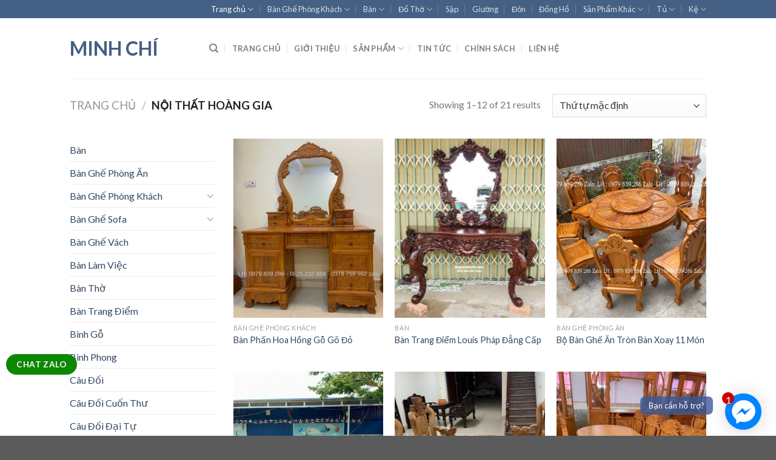

--- FILE ---
content_type: text/html; charset=UTF-8
request_url: https://tubaydo.com/danh-muc/noi-that-hoang-gia/
body_size: 28279
content:
<!DOCTYPE html>
<!--[if IE 9 ]> <html lang="vi" class="ie9 loading-site no-js"> <![endif]-->
<!--[if IE 8 ]> <html lang="vi" class="ie8 loading-site no-js"> <![endif]-->
<!--[if (gte IE 9)|!(IE)]><!--><html lang="vi" class="loading-site no-js"> <!--<![endif]-->
<head>
	<meta charset="UTF-8" />
	<meta name="viewport" content="width=device-width, initial-scale=1.0, maximum-scale=1.0, user-scalable=no" />

	<link rel="profile" href="https://gmpg.org/xfn/11" />
	<link rel="pingback" href="https://tubaydo.com/xmlrpc.php" />

	<script>(function(html){html.className = html.className.replace(/\bno-js\b/,'js')})(document.documentElement);</script>
<meta name='robots' content='index, follow, max-image-preview:large, max-snippet:-1, max-video-preview:-1' />

	<!-- This site is optimized with the Yoast SEO plugin v16.0.2 - https://yoast.com/wordpress/plugins/seo/ -->
	<title>Lưu trữ Nội Thất Hoàng Gia | Minh Chí</title>
	<link rel="canonical" href="https://tubaydo.com/danh-muc/noi-that-hoang-gia/" />
	<link rel="next" href="https://tubaydo.com/danh-muc/noi-that-hoang-gia/page/2/" />
	<meta property="og:locale" content="vi_VN" />
	<meta property="og:type" content="article" />
	<meta property="og:title" content="Lưu trữ Nội Thất Hoàng Gia | Minh Chí" />
	<meta property="og:url" content="https://tubaydo.com/danh-muc/noi-that-hoang-gia/" />
	<meta property="og:site_name" content="Minh Chí" />
	<meta name="twitter:card" content="summary_large_image" />
	<script type="application/ld+json" class="yoast-schema-graph">{"@context":"https://schema.org","@graph":[{"@type":"WebSite","@id":"https://tubaydo.com/#website","url":"https://tubaydo.com/","name":"Minh Ch\u00ed","description":"B\u1ec1n L\u00e2u - Gi\u00e1 Tr\u1ecb","potentialAction":[{"@type":"SearchAction","target":"https://tubaydo.com/?s={search_term_string}","query-input":"required name=search_term_string"}],"inLanguage":"vi"},{"@type":"CollectionPage","@id":"https://tubaydo.com/danh-muc/noi-that-hoang-gia/#webpage","url":"https://tubaydo.com/danh-muc/noi-that-hoang-gia/","name":"L\u01b0u tr\u1eef N\u1ed9i Th\u1ea5t Ho\u00e0ng Gia | Minh Ch\u00ed","isPartOf":{"@id":"https://tubaydo.com/#website"},"breadcrumb":{"@id":"https://tubaydo.com/danh-muc/noi-that-hoang-gia/#breadcrumb"},"inLanguage":"vi","potentialAction":[{"@type":"ReadAction","target":["https://tubaydo.com/danh-muc/noi-that-hoang-gia/"]}]},{"@type":"BreadcrumbList","@id":"https://tubaydo.com/danh-muc/noi-that-hoang-gia/#breadcrumb","itemListElement":[{"@type":"ListItem","position":1,"item":{"@type":"WebPage","@id":"https://tubaydo.com/","url":"https://tubaydo.com/","name":"Trang ch\u1ee7"}},{"@type":"ListItem","position":2,"item":{"@type":"WebPage","@id":"https://tubaydo.com/danh-muc/noi-that-hoang-gia/","url":"https://tubaydo.com/danh-muc/noi-that-hoang-gia/","name":"N\u1ed9i Th\u1ea5t Ho\u00e0ng Gia"}}]}]}</script>
	<!-- / Yoast SEO plugin. -->


<link rel='dns-prefetch' href='//s.w.org' />
<link rel="alternate" type="application/rss+xml" title="Dòng thông tin Minh Chí &raquo;" href="https://tubaydo.com/feed/" />
<link rel="alternate" type="application/rss+xml" title="Dòng phản hồi Minh Chí &raquo;" href="https://tubaydo.com/comments/feed/" />
<link rel="alternate" type="application/rss+xml" title="Nguồn cấp Minh Chí &raquo; Nội Thất Hoàng Gia Danh mục" href="https://tubaydo.com/danh-muc/noi-that-hoang-gia/feed/" />
		<script type="text/javascript">
			window._wpemojiSettings = {"baseUrl":"https:\/\/s.w.org\/images\/core\/emoji\/13.0.1\/72x72\/","ext":".png","svgUrl":"https:\/\/s.w.org\/images\/core\/emoji\/13.0.1\/svg\/","svgExt":".svg","source":{"concatemoji":"https:\/\/tubaydo.com\/wp-includes\/js\/wp-emoji-release.min.js?ver=5.7.14"}};
			!function(e,a,t){var n,r,o,i=a.createElement("canvas"),p=i.getContext&&i.getContext("2d");function s(e,t){var a=String.fromCharCode;p.clearRect(0,0,i.width,i.height),p.fillText(a.apply(this,e),0,0);e=i.toDataURL();return p.clearRect(0,0,i.width,i.height),p.fillText(a.apply(this,t),0,0),e===i.toDataURL()}function c(e){var t=a.createElement("script");t.src=e,t.defer=t.type="text/javascript",a.getElementsByTagName("head")[0].appendChild(t)}for(o=Array("flag","emoji"),t.supports={everything:!0,everythingExceptFlag:!0},r=0;r<o.length;r++)t.supports[o[r]]=function(e){if(!p||!p.fillText)return!1;switch(p.textBaseline="top",p.font="600 32px Arial",e){case"flag":return s([127987,65039,8205,9895,65039],[127987,65039,8203,9895,65039])?!1:!s([55356,56826,55356,56819],[55356,56826,8203,55356,56819])&&!s([55356,57332,56128,56423,56128,56418,56128,56421,56128,56430,56128,56423,56128,56447],[55356,57332,8203,56128,56423,8203,56128,56418,8203,56128,56421,8203,56128,56430,8203,56128,56423,8203,56128,56447]);case"emoji":return!s([55357,56424,8205,55356,57212],[55357,56424,8203,55356,57212])}return!1}(o[r]),t.supports.everything=t.supports.everything&&t.supports[o[r]],"flag"!==o[r]&&(t.supports.everythingExceptFlag=t.supports.everythingExceptFlag&&t.supports[o[r]]);t.supports.everythingExceptFlag=t.supports.everythingExceptFlag&&!t.supports.flag,t.DOMReady=!1,t.readyCallback=function(){t.DOMReady=!0},t.supports.everything||(n=function(){t.readyCallback()},a.addEventListener?(a.addEventListener("DOMContentLoaded",n,!1),e.addEventListener("load",n,!1)):(e.attachEvent("onload",n),a.attachEvent("onreadystatechange",function(){"complete"===a.readyState&&t.readyCallback()})),(n=t.source||{}).concatemoji?c(n.concatemoji):n.wpemoji&&n.twemoji&&(c(n.twemoji),c(n.wpemoji)))}(window,document,window._wpemojiSettings);
		</script>
		<style type="text/css">
img.wp-smiley,
img.emoji {
	display: inline !important;
	border: none !important;
	box-shadow: none !important;
	height: 1em !important;
	width: 1em !important;
	margin: 0 .07em !important;
	vertical-align: -0.1em !important;
	background: none !important;
	padding: 0 !important;
}
</style>
	<link rel='stylesheet' id='wp-block-library-css'  href='https://tubaydo.com/wp-includes/css/dist/block-library/style.min.css?ver=5.7.14' type='text/css' media='all' />
<style id='wp-block-library-inline-css' type='text/css'>
.has-text-align-justify{text-align:justify;}
</style>
<link rel='stylesheet' id='wc-block-vendors-style-css'  href='https://tubaydo.com/wp-content/plugins/woocommerce/packages/woocommerce-blocks/build/vendors-style.css?ver=4.4.3' type='text/css' media='all' />
<link rel='stylesheet' id='wc-block-style-css'  href='https://tubaydo.com/wp-content/plugins/woocommerce/packages/woocommerce-blocks/build/style.css?ver=4.4.3' type='text/css' media='all' />
<link rel='stylesheet' id='contact-form-7-css'  href='https://tubaydo.com/wp-content/plugins/contact-form-7/includes/css/styles.css?ver=5.4' type='text/css' media='all' />
<link rel='stylesheet' id='toc-screen-css'  href='https://tubaydo.com/wp-content/plugins/table-of-contents-plus/screen.min.css?ver=2002' type='text/css' media='all' />
<style id='woocommerce-inline-inline-css' type='text/css'>
.woocommerce form .form-row .required { visibility: visible; }
</style>
<link rel='stylesheet' id='flatsome-icons-css'  href='https://tubaydo.com/wp-content/themes/flatsome/assets/css/fl-icons.css?ver=3.3' type='text/css' media='all' />
<link rel='stylesheet' id='flatsome-main-css'  href='https://tubaydo.com/wp-content/themes/flatsome/assets/css/flatsome.css?ver=3.8.3' type='text/css' media='all' />
<link rel='stylesheet' id='flatsome-shop-css'  href='https://tubaydo.com/wp-content/themes/flatsome/assets/css/flatsome-shop.css?ver=3.8.3' type='text/css' media='all' />
<link rel='stylesheet' id='flatsome-style-css'  href='https://tubaydo.com/wp-content/themes/flatsome/style.css?ver=3.8.3' type='text/css' media='all' />
<link rel='stylesheet' id='jetpack_css-css'  href='https://tubaydo.com/wp-content/plugins/jetpack/css/jetpack.css?ver=9.5.5' type='text/css' media='all' />
<script type='text/javascript' src='https://tubaydo.com/wp-includes/js/jquery/jquery.min.js?ver=3.5.1' id='jquery-core-js'></script>
<script type='text/javascript' src='https://tubaydo.com/wp-includes/js/jquery/jquery-migrate.min.js?ver=3.3.2' id='jquery-migrate-js'></script>
<link rel="https://api.w.org/" href="https://tubaydo.com/wp-json/" /><link rel="EditURI" type="application/rsd+xml" title="RSD" href="https://tubaydo.com/xmlrpc.php?rsd" />
<link rel="wlwmanifest" type="application/wlwmanifest+xml" href="https://tubaydo.com/wp-includes/wlwmanifest.xml" /> 
<meta name="generator" content="WordPress 5.7.14" />
<meta name="generator" content="WooCommerce 5.1.3" />
<!-- Global site tag (gtag.js) - Google Analytics -->
<script async src="https://www.googletagmanager.com/gtag/js?id=UA-138886546-1"></script>
<script>
  window.dataLayer = window.dataLayer || [];
  function gtag(){dataLayer.push(arguments);}
  gtag('js', new Date());

  gtag('config', 'UA-138886546-1');
</script><style>.bg{opacity: 0; transition: opacity 1s; -webkit-transition: opacity 1s;} .bg-loaded{opacity: 1;}</style><!--[if IE]><link rel="stylesheet" type="text/css" href="https://tubaydo.com/wp-content/themes/flatsome/assets/css/ie-fallback.css"><script src="//cdnjs.cloudflare.com/ajax/libs/html5shiv/3.6.1/html5shiv.js"></script><script>var head = document.getElementsByTagName('head')[0],style = document.createElement('style');style.type = 'text/css';style.styleSheet.cssText = ':before,:after{content:none !important';head.appendChild(style);setTimeout(function(){head.removeChild(style);}, 0);</script><script src="https://tubaydo.com/wp-content/themes/flatsome/assets/libs/ie-flexibility.js"></script><![endif]-->    <script type="text/javascript">
    WebFontConfig = {
      google: { families: [ "Lato:regular,700","Lato:regular,400","Lato:regular,700","Dancing+Script:regular,400", ] }
    };
    (function() {
      var wf = document.createElement('script');
      wf.src = 'https://ajax.googleapis.com/ajax/libs/webfont/1/webfont.js';
      wf.type = 'text/javascript';
      wf.async = 'true';
      var s = document.getElementsByTagName('script')[0];
      s.parentNode.insertBefore(wf, s);
    })(); </script>
  	<noscript><style>.woocommerce-product-gallery{ opacity: 1 !important; }</style></noscript>
	<link rel="icon" href="https://tubaydo.com/wp-content/uploads/2019/04/cropped-do-go-minh-chi-10-1-32x32.png" sizes="32x32" />
<link rel="icon" href="https://tubaydo.com/wp-content/uploads/2019/04/cropped-do-go-minh-chi-10-1-192x192.png" sizes="192x192" />
<link rel="apple-touch-icon" href="https://tubaydo.com/wp-content/uploads/2019/04/cropped-do-go-minh-chi-10-1-180x180.png" />
<meta name="msapplication-TileImage" content="https://tubaydo.com/wp-content/uploads/2019/04/cropped-do-go-minh-chi-10-1-270x270.png" />
<style id="custom-css" type="text/css">:root {--primary-color: #446084;}.header-main{height: 100px}#logo img{max-height: 100px}#logo{width:200px;}.header-top{min-height: 30px}.has-transparent + .page-title:first-of-type,.has-transparent + #main > .page-title,.has-transparent + #main > div > .page-title,.has-transparent + #main .page-header-wrapper:first-of-type .page-title{padding-top: 130px;}.header.show-on-scroll,.stuck .header-main{height:70px!important}.stuck #logo img{max-height: 70px!important}.header-bg-color, .header-wrapper {background-color: rgba(255,255,255,0.9)}.header-bottom {background-color: #f1f1f1}@media (max-width: 549px) {.header-main{height: 70px}#logo img{max-height: 70px}}body{font-family:"Lato", sans-serif}body{font-weight: 400}.nav > li > a {font-family:"Lato", sans-serif;}.nav > li > a {font-weight: 700;}h1,h2,h3,h4,h5,h6,.heading-font, .off-canvas-center .nav-sidebar.nav-vertical > li > a{font-family: "Lato", sans-serif;}h1,h2,h3,h4,h5,h6,.heading-font,.banner h1,.banner h2{font-weight: 700;}.alt-font{font-family: "Dancing Script", sans-serif;}.alt-font{font-weight: 400!important;}@media screen and (min-width: 550px){.products .box-vertical .box-image{min-width: 247px!important;width: 247px!important;}}.label-new.menu-item > a:after{content:"New";}.label-hot.menu-item > a:after{content:"Hot";}.label-sale.menu-item > a:after{content:"Sale";}.label-popular.menu-item > a:after{content:"Popular";}</style></head>

<body data-rsssl=1 class="archive tax-product_cat term-noi-that-hoang-gia term-764 theme-flatsome woocommerce woocommerce-page woocommerce-no-js lightbox nav-dropdown-has-arrow">


<a class="skip-link screen-reader-text" href="#main">Skip to content</a>

<div id="wrapper">


<header id="header" class="header has-sticky sticky-jump">
   <div class="header-wrapper">
	<div id="top-bar" class="header-top hide-for-sticky nav-dark">
    <div class="flex-row container">
      <div class="flex-col hide-for-medium flex-left">
          <ul class="nav nav-left medium-nav-center nav-small  nav-divided">
                        </ul>
      </div><!-- flex-col left -->

      <div class="flex-col hide-for-medium flex-center">
          <ul class="nav nav-center nav-small  nav-divided">
                        </ul>
      </div><!-- center -->

      <div class="flex-col hide-for-medium flex-right">
         <ul class="nav top-bar-nav nav-right nav-small  nav-divided">
              <li id="menu-item-1264" class="menu-item menu-item-type-custom menu-item-object-custom menu-item-home current-menu-ancestor current-menu-parent menu-item-has-children active  menu-item-1264 has-dropdown"><a href="https://tubaydo.com" class="nav-top-link">Trang chủ<i class="icon-angle-down" ></i></a>
<ul class='nav-dropdown nav-dropdown-default'>
	<li id="menu-item-1241" class="menu-item menu-item-type-taxonomy menu-item-object-product_cat  menu-item-1241"><a href="https://tubaydo.com/danh-muc/san-pham-moi/">Sản Phẩm Mới</a></li>
	<li id="menu-item-1231" class="menu-item menu-item-type-post_type menu-item-object-page  menu-item-1231"><a href="https://tubaydo.com/noi-that-phong-khach/">Nội Thất Phòng Khách</a></li>
	<li id="menu-item-1227" class="menu-item menu-item-type-post_type menu-item-object-page  menu-item-1227"><a href="https://tubaydo.com/noi-that-phong-ngu/">Nội Thất Phòng Ngủ</a></li>
	<li id="menu-item-1228" class="menu-item menu-item-type-post_type menu-item-object-page  menu-item-1228"><a href="https://tubaydo.com/noi-that-phong-an/">Nội Thất Phòng Ăn</a></li>
	<li id="menu-item-4960" class="menu-item menu-item-type-taxonomy menu-item-object-product_cat current-menu-item active  menu-item-4960"><a href="https://tubaydo.com/danh-muc/noi-that-hoang-gia/">Nội Thất Hoàng Gia</a></li>
	<li id="menu-item-1229" class="menu-item menu-item-type-post_type menu-item-object-page  menu-item-1229"><a href="https://tubaydo.com/noi-that-phong-tho/">Nội Thất Phòng Thờ</a></li>
	<li id="menu-item-1429" class="menu-item menu-item-type-post_type menu-item-object-page  menu-item-1429"><a href="https://tubaydo.com/tin-tuc/">Tin Tức</a></li>
	<li id="menu-item-1230" class="menu-item menu-item-type-post_type menu-item-object-page  menu-item-1230"><a href="https://tubaydo.com/san-pham-khac/">Sản Phẩm Khác</a></li>
</ul>
</li>
<li id="menu-item-1237" class="menu-item menu-item-type-taxonomy menu-item-object-product_cat menu-item-has-children  menu-item-1237 has-dropdown"><a href="https://tubaydo.com/danh-muc/ban-ghe-phong-khach/" class="nav-top-link">Bàn Ghế Phòng Khách<i class="icon-angle-down" ></i></a>
<ul class='nav-dropdown nav-dropdown-default'>
	<li id="menu-item-1238" class="menu-item menu-item-type-taxonomy menu-item-object-product_cat  menu-item-1238"><a href="https://tubaydo.com/danh-muc/ban-ghe-phong-an/">Bàn Ghế Phòng Ăn</a></li>
	<li id="menu-item-1239" class="menu-item menu-item-type-taxonomy menu-item-object-product_cat  menu-item-1239"><a href="https://tubaydo.com/danh-muc/ban-ghe-phong-khach/ban-ghe-truong-ky/">Bàn Ghế Trường Kỷ</a></li>
	<li id="menu-item-4963" class="menu-item menu-item-type-taxonomy menu-item-object-product_cat  menu-item-4963"><a href="https://tubaydo.com/danh-muc/ban-ghe-sofa/noi-that-hoan-gia-tan-co-dien/">Nội Thất Hoàng Gia Tân Cổ Điển</a></li>
	<li id="menu-item-1240" class="menu-item menu-item-type-taxonomy menu-item-object-product_cat  menu-item-1240"><a href="https://tubaydo.com/danh-muc/ban-ghe-vach/">Bàn Ghế Vách</a></li>
</ul>
</li>
<li id="menu-item-1249" class="menu-item menu-item-type-taxonomy menu-item-object-product_cat menu-item-has-children  menu-item-1249 has-dropdown"><a href="https://tubaydo.com/danh-muc/ban/" class="nav-top-link">Bàn<i class="icon-angle-down" ></i></a>
<ul class='nav-dropdown nav-dropdown-default'>
	<li id="menu-item-5906" class="menu-item menu-item-type-taxonomy menu-item-object-product_cat  menu-item-5906"><a href="https://tubaydo.com/danh-muc/ban-lam-viec/">Bàn Làm Việc</a></li>
	<li id="menu-item-1245" class="menu-item menu-item-type-taxonomy menu-item-object-product_cat  menu-item-1245"><a href="https://tubaydo.com/danh-muc/ban-ghe-phong-khach/ban-bay-do/">Bàn Bày Đồ</a></li>
</ul>
</li>
<li id="menu-item-1250" class="menu-item menu-item-type-taxonomy menu-item-object-product_cat menu-item-has-children  menu-item-1250 has-dropdown"><a href="https://tubaydo.com/danh-muc/do-tho/" class="nav-top-link">Đồ Thờ<i class="icon-angle-down" ></i></a>
<ul class='nav-dropdown nav-dropdown-default'>
	<li id="menu-item-1251" class="menu-item menu-item-type-taxonomy menu-item-object-product_cat  menu-item-1251"><a href="https://tubaydo.com/danh-muc/cau-doi-dai-tu/">Câu Đối Đại Tự</a></li>
</ul>
</li>
<li id="menu-item-1252" class="menu-item menu-item-type-taxonomy menu-item-object-product_cat  menu-item-1252"><a href="https://tubaydo.com/danh-muc/sap/" class="nav-top-link">Sập</a></li>
<li id="menu-item-1253" class="menu-item menu-item-type-taxonomy menu-item-object-product_cat  menu-item-1253"><a href="https://tubaydo.com/danh-muc/giuong/" class="nav-top-link">Giường</a></li>
<li id="menu-item-1254" class="menu-item menu-item-type-taxonomy menu-item-object-product_cat  menu-item-1254"><a href="https://tubaydo.com/danh-muc/don/" class="nav-top-link">Đôn</a></li>
<li id="menu-item-1255" class="menu-item menu-item-type-taxonomy menu-item-object-product_cat  menu-item-1255"><a href="https://tubaydo.com/danh-muc/dong-ho/" class="nav-top-link">Đồng Hồ</a></li>
<li id="menu-item-1256" class="menu-item menu-item-type-taxonomy menu-item-object-product_cat menu-item-has-children  menu-item-1256 has-dropdown"><a href="https://tubaydo.com/danh-muc/san-pham-khac/" class="nav-top-link">Sản Phẩm Khác<i class="icon-angle-down" ></i></a>
<ul class='nav-dropdown nav-dropdown-default'>
	<li id="menu-item-1257" class="menu-item menu-item-type-taxonomy menu-item-object-product_cat  menu-item-1257"><a href="https://tubaydo.com/danh-muc/do-gom-su/">Đồ Gốm Sứ</a></li>
	<li id="menu-item-1258" class="menu-item menu-item-type-taxonomy menu-item-object-product_cat  menu-item-1258"><a href="https://tubaydo.com/danh-muc/tuong-go-dep/">TƯỢNG GỖ ĐẸP</a></li>
	<li id="menu-item-1259" class="menu-item menu-item-type-taxonomy menu-item-object-product_cat  menu-item-1259"><a href="https://tubaydo.com/danh-muc/tranh-kham/">Tranh Khảm</a></li>
	<li id="menu-item-1260" class="menu-item menu-item-type-taxonomy menu-item-object-product_cat  menu-item-1260"><a href="https://tubaydo.com/danh-muc/doc-lich/">Đốc Lịch</a></li>
	<li id="menu-item-1287" class="menu-item menu-item-type-taxonomy menu-item-object-product_cat  menu-item-1287"><a href="https://tubaydo.com/danh-muc/thuyen-go/">Thuyền Gỗ</a></li>
	<li id="menu-item-1526" class="menu-item menu-item-type-taxonomy menu-item-object-product_cat  menu-item-1526"><a href="https://tubaydo.com/danh-muc/ban-trang-diem/">Bàn Trang Điểm</a></li>
	<li id="menu-item-1261" class="menu-item menu-item-type-taxonomy menu-item-object-product_cat  menu-item-1261"><a href="https://tubaydo.com/danh-muc/khay-tra-don-van-ky/">KHAY TRÀ, ĐÔN, VĂN KỶ</a></li>
	<li id="menu-item-1785" class="menu-item menu-item-type-taxonomy menu-item-object-product_cat  menu-item-1785"><a href="https://tubaydo.com/danh-muc/tranh/">Tranh</a></li>
	<li id="menu-item-1786" class="menu-item menu-item-type-taxonomy menu-item-object-product_cat  menu-item-1786"><a href="https://tubaydo.com/danh-muc/tranh-tu-quy/">Tranh Tứ Qúy</a></li>
	<li id="menu-item-2230" class="menu-item menu-item-type-taxonomy menu-item-object-product_cat  menu-item-2230"><a href="https://tubaydo.com/danh-muc/dia/">Đĩa</a></li>
	<li id="menu-item-1787" class="menu-item menu-item-type-taxonomy menu-item-object-product_cat  menu-item-1787"><a href="https://tubaydo.com/danh-muc/tranh-to/">Tranh To</a></li>
	<li id="menu-item-1788" class="menu-item menu-item-type-taxonomy menu-item-object-product_cat  menu-item-1788"><a href="https://tubaydo.com/danh-muc/cau-doi/">Câu Đối</a></li>
	<li id="menu-item-1789" class="menu-item menu-item-type-taxonomy menu-item-object-product_cat  menu-item-1789"><a href="https://tubaydo.com/danh-muc/cau-doi-cuon-thu/">Câu Đối Cuốn Thư</a></li>
	<li id="menu-item-1790" class="menu-item menu-item-type-taxonomy menu-item-object-product_cat  menu-item-1790"><a href="https://tubaydo.com/danh-muc/tranh-kham/">Tranh Khảm</a></li>
	<li id="menu-item-5907" class="menu-item menu-item-type-taxonomy menu-item-object-product_cat  menu-item-5907"><a href="https://tubaydo.com/danh-muc/gia-dia/">Giá Đĩa</a></li>
	<li id="menu-item-5908" class="menu-item menu-item-type-taxonomy menu-item-object-product_cat  menu-item-5908"><a href="https://tubaydo.com/danh-muc/trap-kham/">Tráp Khảm</a></li>
	<li id="menu-item-5909" class="menu-item menu-item-type-taxonomy menu-item-object-product_cat  menu-item-5909"><a href="https://tubaydo.com/danh-muc/khay-tra-don-van-ky/qua-bieu-tang/">Qùa Biếu Tặng</a></li>
</ul>
</li>
<li id="menu-item-1243" class="menu-item menu-item-type-taxonomy menu-item-object-product_cat menu-item-has-children  menu-item-1243 has-dropdown"><a href="https://tubaydo.com/danh-muc/tu/" class="nav-top-link">Tủ<i class="icon-angle-down" ></i></a>
<ul class='nav-dropdown nav-dropdown-default'>
	<li id="menu-item-5905" class="menu-item menu-item-type-taxonomy menu-item-object-product_cat  menu-item-5905"><a href="https://tubaydo.com/danh-muc/tu-giay/">Tủ Giày</a></li>
	<li id="menu-item-1247" class="menu-item menu-item-type-taxonomy menu-item-object-product_cat  menu-item-1247"><a href="https://tubaydo.com/danh-muc/tu-che/">Tủ Chè</a></li>
	<li id="menu-item-1244" class="menu-item menu-item-type-taxonomy menu-item-object-product_cat  menu-item-1244"><a href="https://tubaydo.com/danh-muc/tu-ruou/">Tủ Rượu</a></li>
</ul>
</li>
<li id="menu-item-1246" class="menu-item menu-item-type-taxonomy menu-item-object-product_cat menu-item-has-children  menu-item-1246 has-dropdown"><a href="https://tubaydo.com/danh-muc/ke/" class="nav-top-link">Kệ<i class="icon-angle-down" ></i></a>
<ul class='nav-dropdown nav-dropdown-default'>
	<li id="menu-item-5975" class="menu-item menu-item-type-taxonomy menu-item-object-product_cat  menu-item-5975"><a href="https://tubaydo.com/danh-muc/ke-tivi/">Kệ Tivi</a></li>
	<li id="menu-item-5974" class="menu-item menu-item-type-taxonomy menu-item-object-product_cat  menu-item-5974"><a href="https://tubaydo.com/danh-muc/tam-son/">Tam Sơn</a></li>
</ul>
</li>
          </ul>
      </div><!-- .flex-col right -->

            <div class="flex-col show-for-medium flex-grow">
          <ul class="nav nav-center nav-small mobile-nav  nav-divided">
                        </ul>
      </div>
      
    </div><!-- .flex-row -->
</div><!-- #header-top -->
<div id="masthead" class="header-main ">
      <div class="header-inner flex-row container logo-left medium-logo-center" role="navigation">

          <!-- Logo -->
          <div id="logo" class="flex-col logo">
            <!-- Header logo -->
<a href="https://tubaydo.com/" title="Minh Chí - Bền Lâu &#8211; Giá Trị" rel="home">
    Minh Chí</a>
          </div>

          <!-- Mobile Left Elements -->
          <div class="flex-col show-for-medium flex-left">
            <ul class="mobile-nav nav nav-left ">
              <li class="nav-icon has-icon">
  		<a href="#" data-open="#main-menu" data-pos="left" data-bg="main-menu-overlay" data-color="" class="is-small" aria-controls="main-menu" aria-expanded="false">
		
		  <i class="icon-menu" ></i>
		  		</a>
	</li>            </ul>
          </div>

          <!-- Left Elements -->
          <div class="flex-col hide-for-medium flex-left
            flex-grow">
            <ul class="header-nav header-nav-main nav nav-left  nav-divided nav-uppercase" >
              <li class="header-search header-search-dropdown has-icon has-dropdown menu-item-has-children">
		<a href="#" class="is-small"><i class="icon-search" ></i></a>
		<ul class="nav-dropdown nav-dropdown-default">
	 	<li class="header-search-form search-form html relative has-icon">
	<div class="header-search-form-wrapper">
		<div class="searchform-wrapper ux-search-box relative is-normal"><form role="search" method="get" class="searchform" action="https://tubaydo.com/">
		<div class="flex-row relative">
									<div class="flex-col flex-grow">
			  <input type="search" class="search-field mb-0" name="s" value="" placeholder="Tìm kiếm&hellip;" />
		    <input type="hidden" name="post_type" value="product" />
        			</div><!-- .flex-col -->
			<div class="flex-col">
				<button type="submit" class="ux-search-submit submit-button secondary button icon mb-0">
					<i class="icon-search" ></i>				</button>
			</div><!-- .flex-col -->
		</div><!-- .flex-row -->
	 <div class="live-search-results text-left z-top"></div>
</form>
</div>	</div>
</li>	</ul><!-- .nav-dropdown -->
</li>
<li id="menu-item-62" class="menu-item menu-item-type-custom menu-item-object-custom menu-item-home  menu-item-62"><a href="https://tubaydo.com" class="nav-top-link">Trang chủ</a></li>
<li id="menu-item-127" class="menu-item menu-item-type-post_type menu-item-object-page  menu-item-127"><a href="https://tubaydo.com/do-go-minh-chi/" class="nav-top-link">Giới Thiệu</a></li>
<li id="menu-item-239" class="menu-item menu-item-type-post_type_archive menu-item-object-product menu-item-has-children  menu-item-239 has-dropdown"><a href="https://tubaydo.com/shop/" class="nav-top-link">Sản Phẩm<i class="icon-angle-down" ></i></a>
<ul class='nav-dropdown nav-dropdown-default'>
	<li id="menu-item-384" class="menu-item menu-item-type-post_type menu-item-object-page  menu-item-384"><a href="https://tubaydo.com/noi-that-phong-khach/">Nội Thất Phòng Khách</a></li>
	<li id="menu-item-1224" class="menu-item menu-item-type-post_type menu-item-object-page  menu-item-1224"><a href="https://tubaydo.com/noi-that-phong-ngu/">Nội Thất Phòng Ngủ</a></li>
	<li id="menu-item-382" class="menu-item menu-item-type-post_type menu-item-object-page  menu-item-382"><a href="https://tubaydo.com/noi-that-phong-an/">Nội Thất Phòng Ăn</a></li>
	<li id="menu-item-383" class="menu-item menu-item-type-post_type menu-item-object-page  menu-item-383"><a href="https://tubaydo.com/noi-that-phong-tho/">Nội Thất Phòng Thờ</a></li>
	<li id="menu-item-4956" class="menu-item menu-item-type-post_type menu-item-object-page  menu-item-4956"><a href="https://tubaydo.com/noi-that-hoang-gia-tan-co-dien/">Nội Thất Hoàng Gia Tân Cổ Điển</a></li>
	<li id="menu-item-386" class="menu-item menu-item-type-post_type menu-item-object-page  menu-item-386"><a href="https://tubaydo.com/san-pham-khac/">Sản Phẩm Khác</a></li>
</ul>
</li>
<li id="menu-item-103" class="menu-item menu-item-type-post_type menu-item-object-page  menu-item-103"><a href="https://tubaydo.com/tin-tuc/" class="nav-top-link">Tin Tức</a></li>
<li id="menu-item-92" class="menu-item menu-item-type-post_type menu-item-object-page  menu-item-92"><a href="https://tubaydo.com/chinh-sach/" class="nav-top-link">Chính Sách</a></li>
<li id="menu-item-101" class="menu-item menu-item-type-post_type menu-item-object-page  menu-item-101"><a href="https://tubaydo.com/lien-he/" class="nav-top-link">Liên Hệ</a></li>
            </ul>
          </div>

          <!-- Right Elements -->
          <div class="flex-col hide-for-medium flex-right">
            <ul class="header-nav header-nav-main nav nav-right  nav-divided nav-uppercase">
                          </ul>
          </div>

          <!-- Mobile Right Elements -->
          <div class="flex-col show-for-medium flex-right">
            <ul class="mobile-nav nav nav-right ">
              <li class="cart-item has-icon">

      <a href="https://tubaydo.com/cart/" class="header-cart-link off-canvas-toggle nav-top-link is-small" data-open="#cart-popup" data-class="off-canvas-cart" title="Giỏ hàng" data-pos="right">
  
    <span class="cart-icon image-icon">
    <strong>0</strong>
  </span> 
  </a>


  <!-- Cart Sidebar Popup -->
  <div id="cart-popup" class="mfp-hide widget_shopping_cart">
  <div class="cart-popup-inner inner-padding">
      <div class="cart-popup-title text-center">
          <h4 class="uppercase">Giỏ hàng</h4>
          <div class="is-divider"></div>
      </div>
      <div class="widget_shopping_cart_content">
          

	<p class="woocommerce-mini-cart__empty-message">Chưa có sản phẩm trong giỏ hàng.</p>


      </div>
             <div class="cart-sidebar-content relative"></div>  </div>
  </div>

</li>
            </ul>
          </div>

      </div><!-- .header-inner -->
     
            <!-- Header divider -->
      <div class="container"><div class="top-divider full-width"></div></div>
      </div><!-- .header-main -->
<div class="header-bg-container fill"><div class="header-bg-image fill"></div><div class="header-bg-color fill"></div></div><!-- .header-bg-container -->   </div><!-- header-wrapper-->
</header>

<div class="shop-page-title category-page-title page-title ">

	<div class="page-title-inner flex-row  medium-flex-wrap container">
	  <div class="flex-col flex-grow medium-text-center">
	  	 	 <div class="is-large">
	<nav class="woocommerce-breadcrumb breadcrumbs"><a href="https://tubaydo.com">Trang chủ</a> <span class="divider">&#47;</span> Nội Thất Hoàng Gia</nav></div>
<div class="category-filtering category-filter-row show-for-medium">
	<a href="#" data-open="#shop-sidebar" data-visible-after="true" data-pos="left" class="filter-button uppercase plain">
		<i class="icon-menu"></i>
		<strong>Lọc</strong>
	</a>
	<div class="inline-block">
			</div>
</div>
	  </div><!-- .flex-left -->
	  
	   <div class="flex-col medium-text-center">
	  	 	

<p class="woocommerce-result-count hide-for-medium">
	Showing 1&ndash;12 of 21 results</p>
<form class="woocommerce-ordering" method="get">
	<select name="orderby" class="orderby" aria-label="Đơn hàng của cửa hàng">
					<option value="menu_order"  selected='selected'>Thứ tự mặc định</option>
					<option value="popularity" >Thứ tự theo mức độ phổ biến</option>
					<option value="rating" >Thứ tự theo điểm đánh giá</option>
					<option value="date" >Mới nhất</option>
					<option value="price" >Thứ tự theo giá: thấp đến cao</option>
					<option value="price-desc" >Thứ tự theo giá: cao xuống thấp</option>
			</select>
	<input type="hidden" name="paged" value="1" />
	</form>
	   </div><!-- .flex-right -->
	   
	</div><!-- flex-row -->
</div><!-- .page-title -->

<main id="main" class="">
<div class="row category-page-row">

		<div class="col large-3 hide-for-medium ">
			<div id="shop-sidebar" class="sidebar-inner col-inner">
				<aside id="woocommerce_product_categories-13" class="widget woocommerce widget_product_categories"><ul class="product-categories"><li class="cat-item cat-item-179"><a href="https://tubaydo.com/danh-muc/ban/">Bàn</a></li>
<li class="cat-item cat-item-63"><a href="https://tubaydo.com/danh-muc/ban-ghe-phong-an/">Bàn Ghế Phòng Ăn</a></li>
<li class="cat-item cat-item-22 cat-parent"><a href="https://tubaydo.com/danh-muc/ban-ghe-phong-khach/">Bàn Ghế Phòng Khách</a><ul class='children'>
<li class="cat-item cat-item-52"><a href="https://tubaydo.com/danh-muc/ban-ghe-phong-khach/ban-bay-do/">Bàn Bày Đồ</a></li>
<li class="cat-item cat-item-23"><a href="https://tubaydo.com/danh-muc/ban-ghe-phong-khach/ban-ghe-truong-ky/">Bàn Ghế Trường Kỷ</a></li>
</ul>
</li>
<li class="cat-item cat-item-898 cat-parent"><a href="https://tubaydo.com/danh-muc/ban-ghe-sofa/">Bàn Ghế Sofa</a><ul class='children'>
<li class="cat-item cat-item-1136"><a href="https://tubaydo.com/danh-muc/ban-ghe-sofa/noi-that-hoan-gia-tan-co-dien/">Nội Thất Hoàn Gia Tân Cổ Điển</a></li>
</ul>
</li>
<li class="cat-item cat-item-160"><a href="https://tubaydo.com/danh-muc/ban-ghe-vach/">Bàn Ghế Vách</a></li>
<li class="cat-item cat-item-1337"><a href="https://tubaydo.com/danh-muc/ban-lam-viec/">Bàn Làm Việc</a></li>
<li class="cat-item cat-item-680"><a href="https://tubaydo.com/danh-muc/ban-tho/">Bàn Thờ</a></li>
<li class="cat-item cat-item-293"><a href="https://tubaydo.com/danh-muc/ban-trang-diem/">Bàn Trang Điểm</a></li>
<li class="cat-item cat-item-1391"><a href="https://tubaydo.com/danh-muc/binh-go/">Bình Gỗ</a></li>
<li class="cat-item cat-item-1435"><a href="https://tubaydo.com/danh-muc/binh-phong/">Bình Phong</a></li>
<li class="cat-item cat-item-326"><a href="https://tubaydo.com/danh-muc/cau-doi/">Câu Đối</a></li>
<li class="cat-item cat-item-360"><a href="https://tubaydo.com/danh-muc/cau-doi-cuon-thu/">Câu Đối Cuốn Thư</a></li>
<li class="cat-item cat-item-29"><a href="https://tubaydo.com/danh-muc/cau-doi-dai-tu/">Câu Đối Đại Tự</a></li>
<li class="cat-item cat-item-359"><a href="https://tubaydo.com/danh-muc/cuon-thu/">Cuốn Thư</a></li>
<li class="cat-item cat-item-499"><a href="https://tubaydo.com/danh-muc/dia/">Đĩa</a></li>
<li class="cat-item cat-item-34"><a href="https://tubaydo.com/danh-muc/do-gom-su/">Đồ Gốm Sứ</a></li>
<li class="cat-item cat-item-35"><a href="https://tubaydo.com/danh-muc/do-tho/">Đồ Thờ</a></li>
<li class="cat-item cat-item-170"><a href="https://tubaydo.com/danh-muc/doc-lich/">Đốc Lịch</a></li>
<li class="cat-item cat-item-144"><a href="https://tubaydo.com/danh-muc/don/">Đôn</a></li>
<li class="cat-item cat-item-33"><a href="https://tubaydo.com/danh-muc/dong-ho/">Đồng Hồ</a></li>
<li class="cat-item cat-item-262"><a href="https://tubaydo.com/danh-muc/ghe-an/">Ghế Ăn</a></li>
<li class="cat-item cat-item-1413"><a href="https://tubaydo.com/danh-muc/ghe-luoi/">Ghế Lười</a></li>
<li class="cat-item cat-item-589"><a href="https://tubaydo.com/danh-muc/gia-dia/">Giá Đĩa</a></li>
<li class="cat-item cat-item-28"><a href="https://tubaydo.com/danh-muc/giuong/">Giường</a></li>
<li class="cat-item cat-item-50"><a href="https://tubaydo.com/danh-muc/ke/">Kệ</a></li>
<li class="cat-item cat-item-367"><a href="https://tubaydo.com/danh-muc/ke-tivi/">Kệ Tivi</a></li>
<li class="cat-item cat-item-312"><a href="https://tubaydo.com/danh-muc/khay-tra/">Khay Trà</a></li>
<li class="cat-item cat-item-31 cat-parent"><a href="https://tubaydo.com/danh-muc/khay-tra-don-van-ky/">KHAY TRÀ, ĐÔN, VĂN KỶ</a><ul class='children'>
<li class="cat-item cat-item-756"><a href="https://tubaydo.com/danh-muc/khay-tra-don-van-ky/qua-bieu-tang/">Qùa Biếu Tặng</a></li>
</ul>
</li>
<li class="cat-item cat-item-300"><a href="https://tubaydo.com/danh-muc/nhi-son/">Nhị Sơn</a></li>
<li class="cat-item cat-item-764 current-cat"><a href="https://tubaydo.com/danh-muc/noi-that-hoang-gia/">Nội Thất Hoàng Gia</a></li>
<li class="cat-item cat-item-132"><a href="https://tubaydo.com/danh-muc/noi-that-phong-khach/">Nội Thất Phòng Khách</a></li>
<li class="cat-item cat-item-221"><a href="https://tubaydo.com/danh-muc/noi-that-phong-ngu/">Nội Thất Phòng Ngủ</a></li>
<li class="cat-item cat-item-223"><a href="https://tubaydo.com/danh-muc/san-pham-khac/">Sản Phẩm Khác</a></li>
<li class="cat-item cat-item-25"><a href="https://tubaydo.com/danh-muc/san-pham-moi/">Sản Phẩm Mới</a></li>
<li class="cat-item cat-item-26"><a href="https://tubaydo.com/danh-muc/sap/">Sập</a></li>
<li class="cat-item cat-item-299"><a href="https://tubaydo.com/danh-muc/tam-son/">Tam Sơn</a></li>
<li class="cat-item cat-item-224"><a href="https://tubaydo.com/danh-muc/thuyen-go/">Thuyền Gỗ</a></li>
<li class="cat-item cat-item-30"><a href="https://tubaydo.com/danh-muc/tranh/">Tranh</a></li>
<li class="cat-item cat-item-141"><a href="https://tubaydo.com/danh-muc/tranh-kham/">Tranh Khảm</a></li>
<li class="cat-item cat-item-329"><a href="https://tubaydo.com/danh-muc/tranh-to/">Tranh To</a></li>
<li class="cat-item cat-item-275"><a href="https://tubaydo.com/danh-muc/tranh-tu-quy/">Tranh Tứ Qúy</a></li>
<li class="cat-item cat-item-613"><a href="https://tubaydo.com/danh-muc/trap-kham/">Tráp Khảm</a></li>
<li class="cat-item cat-item-1653"><a href="https://tubaydo.com/danh-muc/tro-go/">trò gỗ</a></li>
<li class="cat-item cat-item-51"><a href="https://tubaydo.com/danh-muc/tu/">Tủ</a></li>
<li class="cat-item cat-item-1403"><a href="https://tubaydo.com/danh-muc/tu-ao/">Tủ Áo</a></li>
<li class="cat-item cat-item-757"><a href="https://tubaydo.com/danh-muc/tu-bay-do/">Tủ Bày Đồ</a></li>
<li class="cat-item cat-item-47"><a href="https://tubaydo.com/danh-muc/tu-che/">Tủ Chè</a></li>
<li class="cat-item cat-item-697"><a href="https://tubaydo.com/danh-muc/tu-giay/">Tủ Giày</a></li>
<li class="cat-item cat-item-344"><a href="https://tubaydo.com/danh-muc/tu-quy-kham/">Tứ Qúy Khảm</a></li>
<li class="cat-item cat-item-67"><a href="https://tubaydo.com/danh-muc/tu-ruou/">Tủ Rượu</a></li>
<li class="cat-item cat-item-32"><a href="https://tubaydo.com/danh-muc/tuong-go-dep/">TƯỢNG GỖ ĐẸP</a></li>
<li class="cat-item cat-item-15"><a href="https://tubaydo.com/danh-muc/uncategorized/">Uncategorized</a></li>
<li class="cat-item cat-item-269"><a href="https://tubaydo.com/danh-muc/van-ky/">Văn Kỷ</a></li>
</ul></aside><aside id="woocommerce_price_filter-9" class="widget woocommerce widget_price_filter"><span class="widget-title shop-sidebar">Lọc theo giá</span><div class="is-divider small"></div>
<form method="get" action="https://tubaydo.com/danh-muc/noi-that-hoang-gia/">
	<div class="price_slider_wrapper">
		<div class="price_slider" style="display:none;"></div>
		<div class="price_slider_amount" data-step="10">
			<input type="text" id="min_price" name="min_price" value="0" data-min="0" placeholder="Giá thấp nhất" />
			<input type="text" id="max_price" name="max_price" value="330000000" data-max="330000000" placeholder="Giá cao nhất" />
						<button type="submit" class="button">Lọc</button>
			<div class="price_label" style="display:none;">
				Giá <span class="from"></span> &mdash; <span class="to"></span>
			</div>
						<div class="clear"></div>
		</div>
	</div>
</form>

</aside>			</div><!-- .sidebar-inner -->
		</div><!-- #shop-sidebar -->

		<div class="col large-9">
		<div class="shop-container">
		
		<div class="woocommerce-notices-wrapper"></div>	<div class="products row row-small large-columns-3 medium-columns-3 small-columns-2">
	
<div class="product-small col has-hover product type-product post-4606 status-publish first instock product_cat-ban-ghe-phong-khach product_cat-ban-trang-diem product_cat-noi-that-hoang-gia product_cat-noi-that-phong-khach product_cat-san-pham-khac product_cat-san-pham-moi product_tag-ban-lam-dep-cua-chi-em-phu-nu product_tag-ban-phan product_tag-ban-phan-hoa-hong-go-go-do has-post-thumbnail shipping-taxable product-type-simple">
	<div class="col-inner">
	
<div class="badge-container absolute left top z-1">
</div>
	<div class="product-small box ">
		<div class="box-image">
			<div class="image-fade_in_back">
				<a href="https://tubaydo.com/san-pham/ban-phan-hoa-hong-go-go-do/">
					<img width="247" height="296" src="https://tubaydo.com/wp-content/uploads/2021/05/Ban-Phan-Hoa-Hong-Go-Go-Do-2-247x296.jpg" class="attachment-woocommerce_thumbnail size-woocommerce_thumbnail" alt="Bàn Phấn Hoa Hồng Gỗ Gõ Đỏ" loading="lazy" /><img width="247" height="296" src="https://tubaydo.com/wp-content/uploads/2021/05/Ban-Phan-Hoa-Hong-Go-Go-Do-4-247x296.jpg" class="show-on-hover absolute fill hide-for-small back-image" alt="Bàn Phấn Hoa Hồng Gỗ Gõ Đỏ" loading="lazy" />				</a>
			</div>
			<div class="image-tools is-small top right show-on-hover">
							</div>
			<div class="image-tools is-small hide-for-small bottom left show-on-hover">
							</div>
			<div class="image-tools grid-tools text-center hide-for-small bottom hover-slide-in show-on-hover">
				  <a class="quick-view" data-prod="4606" href="#quick-view">Quick View</a>			</div>
					</div><!-- box-image -->

		<div class="box-text box-text-products">
			<div class="title-wrapper">		<p class="category uppercase is-smaller no-text-overflow product-cat op-7">
			Bàn Ghế Phòng Khách		</p>
	<p class="name product-title"><a href="https://tubaydo.com/san-pham/ban-phan-hoa-hong-go-go-do/">Bàn Phấn Hoa Hồng Gỗ Gõ Đỏ</a></p></div><div class="price-wrapper">
</div>		</div><!-- box-text -->
	</div><!-- box -->
		</div><!-- .col-inner -->
</div><!-- col -->

<div class="product-small col has-hover product type-product post-3473 status-publish instock product_cat-ban product_cat-ban-trang-diem product_cat-noi-that-hoang-gia product_cat-noi-that-phong-khach product_cat-san-pham-khac product_cat-san-pham-moi product_tag-ban-bay-do-louis-phap product_tag-ban-go-gu product_tag-ban-trang-diem-tan-co-dien has-post-thumbnail shipping-taxable product-type-simple">
	<div class="col-inner">
	
<div class="badge-container absolute left top z-1">
</div>
	<div class="product-small box ">
		<div class="box-image">
			<div class="image-fade_in_back">
				<a href="https://tubaydo.com/san-pham/ban-trang-diem-louis-phap-dang-cap/">
					<img width="247" height="296" src="https://tubaydo.com/wp-content/uploads/2020/09/ban-trang-diem-louis-pháp-dang-cap-1-247x296.jpg" class="attachment-woocommerce_thumbnail size-woocommerce_thumbnail" alt="Bàn Trang Điểm Louis Pháp Đẳng Cấp" loading="lazy" /><img width="247" height="296" src="https://tubaydo.com/wp-content/uploads/2020/09/ban-trang-diem-louis-pháp-dang-cap-2-247x296.jpg" class="show-on-hover absolute fill hide-for-small back-image" alt="Bàn Trang Điểm Louis Pháp Đẳng Cấp" loading="lazy" />				</a>
			</div>
			<div class="image-tools is-small top right show-on-hover">
							</div>
			<div class="image-tools is-small hide-for-small bottom left show-on-hover">
							</div>
			<div class="image-tools grid-tools text-center hide-for-small bottom hover-slide-in show-on-hover">
				  <a class="quick-view" data-prod="3473" href="#quick-view">Quick View</a>			</div>
					</div><!-- box-image -->

		<div class="box-text box-text-products">
			<div class="title-wrapper">		<p class="category uppercase is-smaller no-text-overflow product-cat op-7">
			Bàn		</p>
	<p class="name product-title"><a href="https://tubaydo.com/san-pham/ban-trang-diem-louis-phap-dang-cap/">Bàn Trang Điểm Louis Pháp Đẳng Cấp</a></p></div><div class="price-wrapper">
</div>		</div><!-- box-text -->
	</div><!-- box -->
		</div><!-- .col-inner -->
</div><!-- col -->

<div class="product-small col has-hover product type-product post-3753 status-publish last instock product_cat-ban-ghe-phong-an product_cat-ghe-an product_cat-noi-that-hoang-gia product_cat-noi-that-phong-khach product_cat-san-pham-khac product_cat-san-pham-moi product_tag-ban-ghe-an product_tag-ban-ghe-an-ban-xoay product_tag-bo-ban-ghe-an-tron-ban-xoay-11-mon has-post-thumbnail shipping-taxable product-type-simple">
	<div class="col-inner">
	
<div class="badge-container absolute left top z-1">
</div>
	<div class="product-small box ">
		<div class="box-image">
			<div class="image-fade_in_back">
				<a href="https://tubaydo.com/san-pham/bo-ban-ghe-an-tron-ban-xoay-11-mon/">
					<img width="247" height="296" src="https://tubaydo.com/wp-content/uploads/2021/03/Bộ-Bàn-Ghế-Ăn-Tròn-Bàn-Xoay-11-Món-8-247x296.jpg" class="attachment-woocommerce_thumbnail size-woocommerce_thumbnail" alt="Bộ Bàn Ghế Ăn Tròn Bàn Xoay 11 Món" loading="lazy" /><img width="247" height="296" src="https://tubaydo.com/wp-content/uploads/2021/03/Bộ-Bàn-Ghế-Ăn-Tròn-Bàn-Xoay-11-Món-8-247x296.jpg" class="show-on-hover absolute fill hide-for-small back-image" alt="Bộ Bàn Ghế Ăn Tròn Bàn Xoay 11 Món" loading="lazy" />				</a>
			</div>
			<div class="image-tools is-small top right show-on-hover">
							</div>
			<div class="image-tools is-small hide-for-small bottom left show-on-hover">
							</div>
			<div class="image-tools grid-tools text-center hide-for-small bottom hover-slide-in show-on-hover">
				  <a class="quick-view" data-prod="3753" href="#quick-view">Quick View</a>			</div>
					</div><!-- box-image -->

		<div class="box-text box-text-products">
			<div class="title-wrapper">		<p class="category uppercase is-smaller no-text-overflow product-cat op-7">
			Bàn Ghế Phòng Ăn		</p>
	<p class="name product-title"><a href="https://tubaydo.com/san-pham/bo-ban-ghe-an-tron-ban-xoay-11-mon/">Bộ Bàn Ghế Ăn Tròn Bàn Xoay 11 Món</a></p></div><div class="price-wrapper">
</div>		</div><!-- box-text -->
	</div><!-- box -->
		</div><!-- .col-inner -->
</div><!-- col -->

<div class="product-small col has-hover product type-product post-5860 status-publish first instock product_cat-ban-ghe-phong-khach product_cat-ban-ghe-sofa product_cat-ban-ghe-vach product_cat-noi-that-hoan-gia-tan-co-dien product_cat-noi-that-hoang-gia product_cat-noi-that-phong-khach product_cat-san-pham-khac product_cat-san-pham-moi product_tag-ban-ghe-hoang-gia-louis-phap product_tag-ban-ghe-tan-co-dien product_tag-bo-ban-ghe-hoang-gia-6-mon-va-10-mon-vip has-post-thumbnail shipping-taxable purchasable product-type-simple">
	<div class="col-inner">
	
<div class="badge-container absolute left top z-1">
</div>
	<div class="product-small box ">
		<div class="box-image">
			<div class="image-fade_in_back">
				<a href="https://tubaydo.com/san-pham/bo-ban-ghe-hoang-gia-6-mon-va-10-mon-vip/">
					<img width="247" height="296" src="https://tubaydo.com/wp-content/uploads/2021/11/Bo-Ban-Ghe-Hoang-Gia-6-Mon-Va-10-Mon-Vip-3-247x296.jpg" class="attachment-woocommerce_thumbnail size-woocommerce_thumbnail" alt="Bộ Bàn Ghế Hoàng Gia 6 Món Và 10 Món Víp" loading="lazy" /><img width="247" height="296" src="https://tubaydo.com/wp-content/uploads/2021/11/Bo-Ban-Ghe-Hoang-Gia-6-Mon-Va-10-Mon-Vip-9-247x296.jpg" class="show-on-hover absolute fill hide-for-small back-image" alt="Bộ Bàn Ghế Hoàng Gia 6 Món Và 10 Món Víp" loading="lazy" />				</a>
			</div>
			<div class="image-tools is-small top right show-on-hover">
							</div>
			<div class="image-tools is-small hide-for-small bottom left show-on-hover">
							</div>
			<div class="image-tools grid-tools text-center hide-for-small bottom hover-slide-in show-on-hover">
				  <a class="quick-view" data-prod="5860" href="#quick-view">Quick View</a>			</div>
					</div><!-- box-image -->

		<div class="box-text box-text-products">
			<div class="title-wrapper">		<p class="category uppercase is-smaller no-text-overflow product-cat op-7">
			Bàn Ghế Phòng Khách		</p>
	<p class="name product-title"><a href="https://tubaydo.com/san-pham/bo-ban-ghe-hoang-gia-6-mon-va-10-mon-vip/">Bộ Bàn Ghế Hoàng Gia 6 Món Và 10 Món Víp</a></p></div><div class="price-wrapper">
	<span class="price"><span class="woocommerce-Price-amount amount"><bdi><span class="woocommerce-Price-currencySymbol">&#8363;</span>330,000,000</bdi></span></span>
</div>		</div><!-- box-text -->
	</div><!-- box -->
		</div><!-- .col-inner -->
</div><!-- col -->

<div class="product-small col has-hover product type-product post-3849 status-publish instock product_cat-ban-ghe-phong-khach product_cat-ban-ghe-sofa product_cat-noi-that-hoang-gia product_cat-noi-that-phong-khach product_cat-san-pham-khac product_cat-san-pham-moi product_tag-bo-ban-ghe-minh-nghe-bao-dinh product_tag-minh-nghe-cot-12 product_tag-minh-nghe-cot-16 has-post-thumbnail shipping-taxable product-type-simple">
	<div class="col-inner">
	
<div class="badge-container absolute left top z-1">
</div>
	<div class="product-small box ">
		<div class="box-image">
			<div class="image-fade_in_back">
				<a href="https://tubaydo.com/san-pham/bo-ban-ghe-minh-nghe-bao-dinh/">
					<img width="247" height="296" src="https://tubaydo.com/wp-content/uploads/2021/03/bo-ban-ghe-minh-nghe-bao-dinh-12-247x296.jpg" class="attachment-woocommerce_thumbnail size-woocommerce_thumbnail" alt="Bộ Bàn Ghế Minh Nghê Bảo Đỉnh" loading="lazy" /><img width="247" height="296" src="https://tubaydo.com/wp-content/uploads/2021/03/bo-ban-ghe-minh-nghe-bao-dinh-21-247x296.jpg" class="show-on-hover absolute fill hide-for-small back-image" alt="Bộ Bàn Ghế Minh Nghê Bảo Đỉnh" loading="lazy" />				</a>
			</div>
			<div class="image-tools is-small top right show-on-hover">
							</div>
			<div class="image-tools is-small hide-for-small bottom left show-on-hover">
							</div>
			<div class="image-tools grid-tools text-center hide-for-small bottom hover-slide-in show-on-hover">
				  <a class="quick-view" data-prod="3849" href="#quick-view">Quick View</a>			</div>
					</div><!-- box-image -->

		<div class="box-text box-text-products">
			<div class="title-wrapper">		<p class="category uppercase is-smaller no-text-overflow product-cat op-7">
			Bàn Ghế Phòng Khách		</p>
	<p class="name product-title"><a href="https://tubaydo.com/san-pham/bo-ban-ghe-minh-nghe-bao-dinh/">Bộ Bàn Ghế Minh Nghê Bảo Đỉnh</a></p></div><div class="price-wrapper">
</div>		</div><!-- box-text -->
	</div><!-- box -->
		</div><!-- .col-inner -->
</div><!-- col -->

<div class="product-small col has-hover product type-product post-5881 status-publish last instock product_cat-ban-ghe-phong-an product_cat-ban-ghe-sofa product_cat-ban-ghe-vach product_cat-noi-that-hoan-gia-tan-co-dien product_cat-noi-that-hoang-gia product_cat-noi-that-phong-khach product_cat-san-pham-khac product_cat-san-pham-moi product_tag-ban-ghe-moi-sang-trong product_tag-bo-ghe-an-moi-go-go-do product_tag-ghe-an has-post-thumbnail shipping-taxable product-type-simple">
	<div class="col-inner">
	
<div class="badge-container absolute left top z-1">
</div>
	<div class="product-small box ">
		<div class="box-image">
			<div class="image-fade_in_back">
				<a href="https://tubaydo.com/san-pham/bo-ghe-an-moi-go-go-do/">
					<img width="247" height="296" src="https://tubaydo.com/wp-content/uploads/2021/11/Bo-Ghe-An-Moi-Go-Go-Do-1-247x296.jpg" class="attachment-woocommerce_thumbnail size-woocommerce_thumbnail" alt="Bộ Ghế Ăn Mới Gỗ Gõ Đỏ" loading="lazy" /><img width="247" height="296" src="https://tubaydo.com/wp-content/uploads/2021/11/Bo-Ghe-An-Moi-Go-Go-Do-3-1-247x296.jpg" class="show-on-hover absolute fill hide-for-small back-image" alt="Bộ Ghế Ăn Mới Gỗ Gõ Đỏ" loading="lazy" />				</a>
			</div>
			<div class="image-tools is-small top right show-on-hover">
							</div>
			<div class="image-tools is-small hide-for-small bottom left show-on-hover">
							</div>
			<div class="image-tools grid-tools text-center hide-for-small bottom hover-slide-in show-on-hover">
				  <a class="quick-view" data-prod="5881" href="#quick-view">Quick View</a>			</div>
					</div><!-- box-image -->

		<div class="box-text box-text-products">
			<div class="title-wrapper">		<p class="category uppercase is-smaller no-text-overflow product-cat op-7">
			Bàn Ghế Phòng Ăn		</p>
	<p class="name product-title"><a href="https://tubaydo.com/san-pham/bo-ghe-an-moi-go-go-do/">Bộ Ghế Ăn Mới Gỗ Gõ Đỏ</a></p></div><div class="price-wrapper">
</div>		</div><!-- box-text -->
	</div><!-- box -->
		</div><!-- .col-inner -->
</div><!-- col -->

<div class="product-small col has-hover product type-product post-5449 status-publish first instock product_cat-ban-ghe-phong-khach product_cat-ban-ghe-sofa product_cat-ban-ghe-truong-ky product_cat-noi-that-hoan-gia-tan-co-dien product_cat-noi-that-hoang-gia product_cat-noi-that-phong-khach product_cat-san-pham-khac product_cat-san-pham-moi product_tag-ban-ghe-hoang-gia-tan-co-dien product_tag-ban-ghe-sofa product_tag-bo-hoang-gia-co-dien-10-mon-sang-trong has-post-thumbnail shipping-taxable product-type-simple">
	<div class="col-inner">
	
<div class="badge-container absolute left top z-1">
</div>
	<div class="product-small box ">
		<div class="box-image">
			<div class="image-fade_in_back">
				<a href="https://tubaydo.com/san-pham/bo-hoang-gia-co-dien-10-mon-sang-trong/">
					<img width="247" height="296" src="https://tubaydo.com/wp-content/uploads/2021/09/Bo-Hoang-Gia-Co-Dien-10-Mon-Sang-Trong-1-247x296.jpg" class="attachment-woocommerce_thumbnail size-woocommerce_thumbnail" alt="Bộ Hoàng Gia Cổ Điển 10 Món Sang Trọng" loading="lazy" /><img width="247" height="296" src="https://tubaydo.com/wp-content/uploads/2021/09/Bo-Hoang-Gia-Co-Dien-10-Mon-Sang-Trong-9-247x296.jpg" class="show-on-hover absolute fill hide-for-small back-image" alt="Bộ Hoàng Gia Cổ Điển 10 Món Sang Trọng" loading="lazy" />				</a>
			</div>
			<div class="image-tools is-small top right show-on-hover">
							</div>
			<div class="image-tools is-small hide-for-small bottom left show-on-hover">
							</div>
			<div class="image-tools grid-tools text-center hide-for-small bottom hover-slide-in show-on-hover">
				  <a class="quick-view" data-prod="5449" href="#quick-view">Quick View</a>			</div>
					</div><!-- box-image -->

		<div class="box-text box-text-products">
			<div class="title-wrapper">		<p class="category uppercase is-smaller no-text-overflow product-cat op-7">
			Bàn Ghế Phòng Khách		</p>
	<p class="name product-title"><a href="https://tubaydo.com/san-pham/bo-hoang-gia-co-dien-10-mon-sang-trong/">Bộ Hoàng Gia Cổ Điển 10 Món Sang Trọng</a></p></div><div class="price-wrapper">
</div>		</div><!-- box-text -->
	</div><!-- box -->
		</div><!-- .col-inner -->
</div><!-- col -->

<div class="product-small col has-hover product type-product post-4938 status-publish instock product_cat-ban-ghe-phong-khach product_cat-ban-ghe-sofa product_cat-noi-that-hoang-gia product_cat-noi-that-phong-khach product_cat-san-pham-khac product_cat-san-pham-moi has-post-thumbnail shipping-taxable product-type-simple">
	<div class="col-inner">
	
<div class="badge-container absolute left top z-1">
</div>
	<div class="product-small box ">
		<div class="box-image">
			<div class="image-fade_in_back">
				<a href="https://tubaydo.com/san-pham/bo-hoang-gia-sofa-6-mon-go-go-do/">
					<img width="247" height="296" src="https://tubaydo.com/wp-content/uploads/2021/06/Bo-Hoang-Gia-Sofa-6-Mon-Go-Go-Do-5-247x296.jpg" class="attachment-woocommerce_thumbnail size-woocommerce_thumbnail" alt="Bộ Hoàng Gia Sofa 6 Món Gỗ Gõ Đỏ" loading="lazy" /><img width="247" height="296" src="https://tubaydo.com/wp-content/uploads/2021/06/Bo-Hoang-Gia-Sofa-6-Mon-Go-Go-Do-5-247x296.jpg" class="show-on-hover absolute fill hide-for-small back-image" alt="Bộ Hoàng Gia Sofa 6 Món Gỗ Gõ Đỏ" loading="lazy" />				</a>
			</div>
			<div class="image-tools is-small top right show-on-hover">
							</div>
			<div class="image-tools is-small hide-for-small bottom left show-on-hover">
							</div>
			<div class="image-tools grid-tools text-center hide-for-small bottom hover-slide-in show-on-hover">
				  <a class="quick-view" data-prod="4938" href="#quick-view">Quick View</a>			</div>
					</div><!-- box-image -->

		<div class="box-text box-text-products">
			<div class="title-wrapper">		<p class="category uppercase is-smaller no-text-overflow product-cat op-7">
			Bàn Ghế Phòng Khách		</p>
	<p class="name product-title"><a href="https://tubaydo.com/san-pham/bo-hoang-gia-sofa-6-mon-go-go-do/">Bộ Hoàng Gia Sofa 6 Món Gỗ Gõ Đỏ</a></p></div><div class="price-wrapper">
</div>		</div><!-- box-text -->
	</div><!-- box -->
		</div><!-- .col-inner -->
</div><!-- col -->

<div class="product-small col has-hover product type-product post-6004 status-publish last instock product_cat-ban-ghe-phong-khach product_cat-ban-ghe-sofa product_cat-noi-that-hoan-gia-tan-co-dien product_cat-noi-that-hoang-gia product_cat-noi-that-phong-khach product_cat-san-pham-khac product_cat-san-pham-moi product_cat-uncategorized product_tag-ban-ghe-co-dien product_tag-ban-ghe-loius-co-dien product_tag-ban-ghe-louis-dang-cong product_tag-ban-ghe-phap product_tag-bo-louis-9-mon-duc-2-mat has-post-thumbnail shipping-taxable product-type-simple">
	<div class="col-inner">
	
<div class="badge-container absolute left top z-1">
</div>
	<div class="product-small box ">
		<div class="box-image">
			<div class="image-fade_in_back">
				<a href="https://tubaydo.com/san-pham/bo-louis-9-mon-duc-2-mat/">
					<img width="247" height="296" src="https://tubaydo.com/wp-content/uploads/2022/02/Bo-Louis-9-Mon-Duc-2-Mat-247x296.jpg" class="attachment-woocommerce_thumbnail size-woocommerce_thumbnail" alt="Bộ Louis 9 Món Đục 2 Mặt" loading="lazy" /><img width="247" height="296" src="https://tubaydo.com/wp-content/uploads/2022/02/Bo-Louis-9-Mon-Duc-2-Mat-247x296.jpg" class="show-on-hover absolute fill hide-for-small back-image" alt="Bộ Louis 9 Món Đục 2 Mặt" loading="lazy" />				</a>
			</div>
			<div class="image-tools is-small top right show-on-hover">
							</div>
			<div class="image-tools is-small hide-for-small bottom left show-on-hover">
							</div>
			<div class="image-tools grid-tools text-center hide-for-small bottom hover-slide-in show-on-hover">
				  <a class="quick-view" data-prod="6004" href="#quick-view">Quick View</a>			</div>
					</div><!-- box-image -->

		<div class="box-text box-text-products">
			<div class="title-wrapper">		<p class="category uppercase is-smaller no-text-overflow product-cat op-7">
			Bàn Ghế Phòng Khách		</p>
	<p class="name product-title"><a href="https://tubaydo.com/san-pham/bo-louis-9-mon-duc-2-mat/">Bộ Louis 9 Món Đục 2 Mặt</a></p></div><div class="price-wrapper">
</div>		</div><!-- box-text -->
	</div><!-- box -->
		</div><!-- .col-inner -->
</div><!-- col -->

<div class="product-small col has-hover product type-product post-5128 status-publish first instock product_cat-noi-that-hoang-gia product_cat-noi-that-phong-khach product_cat-san-pham-khac product_cat-san-pham-moi product_cat-tranh product_cat-tranh-tu-quy product_cat-uncategorized product_tag-bo-tranh-tu-quy-duc-kenh-bong-tung-cuc-truc-mai product_tag-tranh-tu-quy has-post-thumbnail shipping-taxable product-type-simple">
	<div class="col-inner">
	
<div class="badge-container absolute left top z-1">
</div>
	<div class="product-small box ">
		<div class="box-image">
			<div class="image-fade_in_back">
				<a href="https://tubaydo.com/san-pham/bo-tranh-tu-quy-duc-kenh-bong-tung-cuc-truc-mai/">
					<img width="247" height="296" src="https://tubaydo.com/wp-content/uploads/2021/07/Bo-Tranh-Tu-Quy-Duc-Kenh-BongTung-Cuc-Sen-Mai-2-247x296.jpg" class="attachment-woocommerce_thumbnail size-woocommerce_thumbnail" alt="Bộ Tranh Tứ Qúy Đục Kênh Bong Tùng Cúc Sen Mai" loading="lazy" /><img width="247" height="296" src="https://tubaydo.com/wp-content/uploads/2021/07/Bo-Tranh-Tu-Quy-Duc-Kenh-BongTung-Cuc-Sen-Mai-2-247x296.jpg" class="show-on-hover absolute fill hide-for-small back-image" alt="Bộ Tranh Tứ Qúy Đục Kênh Bong Tùng Cúc Sen Mai" loading="lazy" />				</a>
			</div>
			<div class="image-tools is-small top right show-on-hover">
							</div>
			<div class="image-tools is-small hide-for-small bottom left show-on-hover">
							</div>
			<div class="image-tools grid-tools text-center hide-for-small bottom hover-slide-in show-on-hover">
				  <a class="quick-view" data-prod="5128" href="#quick-view">Quick View</a>			</div>
					</div><!-- box-image -->

		<div class="box-text box-text-products">
			<div class="title-wrapper">		<p class="category uppercase is-smaller no-text-overflow product-cat op-7">
			Nội Thất Hoàng Gia		</p>
	<p class="name product-title"><a href="https://tubaydo.com/san-pham/bo-tranh-tu-quy-duc-kenh-bong-tung-cuc-truc-mai/">Bộ Tranh Tứ Qúy  Đục Kênh Bong Tùng Cúc Trúc Mai</a></p></div><div class="price-wrapper">
</div>		</div><!-- box-text -->
	</div><!-- box -->
		</div><!-- .col-inner -->
</div><!-- col -->

<div class="product-small col has-hover product type-product post-4924 status-publish instock product_cat-ban-ghe-phong-khach product_cat-ban-ghe-sofa product_cat-noi-that-hoang-gia product_cat-noi-that-phong-khach product_cat-san-pham-khac product_cat-san-pham-moi product_cat-uncategorized product_tag-ban-ghe-hoang-gia product_tag-cac-mau-ban-ghe-sofa-hoang-gia-tan-co-dien product_tag-noi-that-cho-nha-tan-co-dien product_tag-sofa-cao-cap product_tag-sofa-hoang-gia-12-mon product_tag-sofa-hoang-gia-6-mon has-post-thumbnail shipping-taxable product-type-simple">
	<div class="col-inner">
	
<div class="badge-container absolute left top z-1">
</div>
	<div class="product-small box ">
		<div class="box-image">
			<div class="image-fade_in_back">
				<a href="https://tubaydo.com/san-pham/cac-mau-ban-ghe-sofa-hoang-gia-tan-co-dien/">
					<img width="247" height="296" src="https://tubaydo.com/wp-content/uploads/2021/06/Mau-Ban-Ghe-Sofa-Hoang-Gia-Tan-Co-Dien-14-247x296.jpg" class="attachment-woocommerce_thumbnail size-woocommerce_thumbnail" alt="Mẫu Bàn Ghế Sofa Hoàng Gia Tân Cổ Điển" loading="lazy" /><img width="247" height="296" src="https://tubaydo.com/wp-content/uploads/2021/06/Mau-Ban-Ghe-Sofa-Hoang-Gia-Tan-Co-Dien-14-247x296.jpg" class="show-on-hover absolute fill hide-for-small back-image" alt="Mẫu Bàn Ghế Sofa Hoàng Gia Tân Cổ Điển" loading="lazy" />				</a>
			</div>
			<div class="image-tools is-small top right show-on-hover">
							</div>
			<div class="image-tools is-small hide-for-small bottom left show-on-hover">
							</div>
			<div class="image-tools grid-tools text-center hide-for-small bottom hover-slide-in show-on-hover">
				  <a class="quick-view" data-prod="4924" href="#quick-view">Quick View</a>			</div>
					</div><!-- box-image -->

		<div class="box-text box-text-products">
			<div class="title-wrapper">		<p class="category uppercase is-smaller no-text-overflow product-cat op-7">
			Bàn Ghế Phòng Khách		</p>
	<p class="name product-title"><a href="https://tubaydo.com/san-pham/cac-mau-ban-ghe-sofa-hoang-gia-tan-co-dien/">Các Mẫu Bàn Ghế Sofa Hoàng Gia Tân Cổ Điển</a></p></div><div class="price-wrapper">
</div>		</div><!-- box-text -->
	</div><!-- box -->
		</div><!-- .col-inner -->
</div><!-- col -->

<div class="product-small col has-hover product type-product post-5014 status-publish last instock product_cat-dong-ho product_cat-noi-that-hoan-gia-tan-co-dien product_cat-noi-that-hoang-gia product_cat-noi-that-phong-khach product_cat-san-pham-khac product_cat-san-pham-moi product_cat-uncategorized product_tag-cac-mau-dong-ho-cay-qua-lac-bang-go-dep product_tag-dong-ho-cay product_tag-dong-ho-thuan-buom-suoi-gio has-post-thumbnail shipping-taxable product-type-simple">
	<div class="col-inner">
	
<div class="badge-container absolute left top z-1">
</div>
	<div class="product-small box ">
		<div class="box-image">
			<div class="image-fade_in_back">
				<a href="https://tubaydo.com/san-pham/cac-mau-dong-ho-cay-qua-lac-bang-go-dep/">
					<img width="247" height="296" src="https://tubaydo.com/wp-content/uploads/2021/06/Cac-Mau-Dong-Ho-Cay-Qua-Lac-Bang-Go-Dep-1-247x296.jpg" class="attachment-woocommerce_thumbnail size-woocommerce_thumbnail" alt="Các Mẫu Đồng Hồ Cây Quả Lắc Bằng Gỗ Đẹp" loading="lazy" /><img width="247" height="296" src="https://tubaydo.com/wp-content/uploads/2021/06/Cac-Mau-Dong-Ho-Cay-Qua-Lac-Bang-Go-Dep-1-247x296.jpg" class="show-on-hover absolute fill hide-for-small back-image" alt="Các Mẫu Đồng Hồ Cây Quả Lắc Bằng Gỗ Đẹp" loading="lazy" />				</a>
			</div>
			<div class="image-tools is-small top right show-on-hover">
							</div>
			<div class="image-tools is-small hide-for-small bottom left show-on-hover">
							</div>
			<div class="image-tools grid-tools text-center hide-for-small bottom hover-slide-in show-on-hover">
				  <a class="quick-view" data-prod="5014" href="#quick-view">Quick View</a>			</div>
					</div><!-- box-image -->

		<div class="box-text box-text-products">
			<div class="title-wrapper">		<p class="category uppercase is-smaller no-text-overflow product-cat op-7">
			Đồng Hồ		</p>
	<p class="name product-title"><a href="https://tubaydo.com/san-pham/cac-mau-dong-ho-cay-qua-lac-bang-go-dep/">Các Mẫu Đồng Hồ Cây Quả Lắc Bằng Gỗ Đẹp</a></p></div><div class="price-wrapper">
</div>		</div><!-- box-text -->
	</div><!-- box -->
		</div><!-- .col-inner -->
</div><!-- col -->
</div><!-- row --><div class="container">
<nav class="woocommerce-pagination">
	<ul class="page-numbers nav-pagination links text-center"><li><span aria-current="page" class="page-number current">1</span></li><li><a class="page-number" href="https://tubaydo.com/danh-muc/noi-that-hoang-gia/page/2/">2</a></li><li><a class="next page-number" href="https://tubaydo.com/danh-muc/noi-that-hoang-gia/page/2/"><i class="icon-angle-right"></i></a></li></ul></nav>
</div>

		</div><!-- shop container -->
		</div>
</div>

</main><!-- #main -->

<footer id="footer" class="footer-wrapper">

	
<!-- FOOTER 1 -->
<div class="footer-widgets footer footer-1">
		<div class="row large-columns-4 mb-0">
	   		<div id="woocommerce_products-12" class="col pb-0 widget woocommerce widget_products"><span class="widget-title">Xem Gần Đây</span><div class="is-divider small"></div><ul class="product_list_widget"><li>
	
	<a href="https://tubaydo.com/san-pham/van-ky-ban-tra-co-dai-lam-theo-kich-thuoc/">
		<img width="100" height="100" src="https://tubaydo.com/wp-content/uploads/2026/01/Van-Ky-Ban-Tra-Co-Dai-Lam-Theo-Kich-Thuoc-3-100x100.jpg" class="attachment-woocommerce_gallery_thumbnail size-woocommerce_gallery_thumbnail" alt="Văn Kỷ Bàn Trà Cỡ Đại Làm Theo Kích Thước" loading="lazy" srcset="https://tubaydo.com/wp-content/uploads/2026/01/Van-Ky-Ban-Tra-Co-Dai-Lam-Theo-Kich-Thuoc-3-100x100.jpg 100w, https://tubaydo.com/wp-content/uploads/2026/01/Van-Ky-Ban-Tra-Co-Dai-Lam-Theo-Kich-Thuoc-3-280x280.jpg 280w" sizes="(max-width: 100px) 100vw, 100px" />		<span class="product-title">Văn Kỷ Bàn Trà Cỡ Đại Làm Theo Kích Thước</span>
	</a>

				
	<span class="woocommerce-Price-amount amount"><bdi><span class="woocommerce-Price-currencySymbol">&#8363;</span>7,500,000</bdi></span>
	</li>
<li>
	
	<a href="https://tubaydo.com/san-pham/bo-ban-co-go-huong-da-quan-go-trac/">
		<img width="100" height="100" src="https://tubaydo.com/wp-content/uploads/2025/12/Bo-Ban-Co-Go-Huong-Da-Quan-Go-Trac-1-100x100.jpg" class="attachment-woocommerce_gallery_thumbnail size-woocommerce_gallery_thumbnail" alt="Bộ Bàn Cờ Gỗ Hương Đá Quân Gỗ Trắc" loading="lazy" srcset="https://tubaydo.com/wp-content/uploads/2025/12/Bo-Ban-Co-Go-Huong-Da-Quan-Go-Trac-1-100x100.jpg 100w, https://tubaydo.com/wp-content/uploads/2025/12/Bo-Ban-Co-Go-Huong-Da-Quan-Go-Trac-1-280x280.jpg 280w" sizes="(max-width: 100px) 100vw, 100px" />		<span class="product-title">Bộ Bàn Cờ Gỗ Hương Đá Quân Gỗ Trắc</span>
	</a>

				
	<span class="woocommerce-Price-amount amount"><bdi><span class="woocommerce-Price-currencySymbol">&#8363;</span>3,700,000</bdi></span>
	</li>
<li>
	
	<a href="https://tubaydo.com/san-pham/bo-trang-ky-song-tien-loi-xua-go-gu/">
		<img width="100" height="100" src="https://tubaydo.com/wp-content/uploads/2025/12/Bo-Trang-Ky-Song-Tien-Loi-Xua-Go-Gu-23-100x100.jpg" class="attachment-woocommerce_gallery_thumbnail size-woocommerce_gallery_thumbnail" alt="Bộ Tràng Kỷ Song Tiện Lối Xưa Gỗ Gụ" loading="lazy" srcset="https://tubaydo.com/wp-content/uploads/2025/12/Bo-Trang-Ky-Song-Tien-Loi-Xua-Go-Gu-23-100x100.jpg 100w, https://tubaydo.com/wp-content/uploads/2025/12/Bo-Trang-Ky-Song-Tien-Loi-Xua-Go-Gu-23-280x280.jpg 280w" sizes="(max-width: 100px) 100vw, 100px" />		<span class="product-title">Bộ Tràng Kỷ Song Tiện Lối Xưa Gỗ Gụ</span>
	</a>

				
	<span class="woocommerce-Price-amount amount"><bdi><span class="woocommerce-Price-currencySymbol">&#8363;</span>27,000,000</bdi></span>
	</li>
<li>
	
	<a href="https://tubaydo.com/san-pham/bo-ke-va-don-bay-do-go-gu/">
		<img width="100" height="100" src="https://tubaydo.com/wp-content/uploads/2025/12/Bo-Ke-Va-Don-Bay-Do-Go-Gu-2-100x100.jpg" class="attachment-woocommerce_gallery_thumbnail size-woocommerce_gallery_thumbnail" alt="Bộ Kệ Và Đôn Bày Đồ Gỗ Gụ" loading="lazy" srcset="https://tubaydo.com/wp-content/uploads/2025/12/Bo-Ke-Va-Don-Bay-Do-Go-Gu-2-100x100.jpg 100w, https://tubaydo.com/wp-content/uploads/2025/12/Bo-Ke-Va-Don-Bay-Do-Go-Gu-2-280x280.jpg 280w" sizes="(max-width: 100px) 100vw, 100px" />		<span class="product-title">Bộ Kệ Và Đôn Bày Đồ Gỗ Gụ</span>
	</a>

				
	<span class="woocommerce-Price-amount amount"><bdi><span class="woocommerce-Price-currencySymbol">&#8363;</span>18,900,000</bdi></span>
	</li>
</ul></div><div id="woocommerce_products-11" class="col pb-0 widget woocommerce widget_products"><span class="widget-title">Sản Phẩm Tốt</span><div class="is-divider small"></div><ul class="product_list_widget"><li>
	
	<a href="https://tubaydo.com/san-pham/bo-ban-ghe-an-can-oc/">
		<img width="100" height="100" src="https://tubaydo.com/wp-content/uploads/2019/05/bo-ban-ghe-an-can-oc-bo-gom-11-mon-kham-lien-chi-1-100x100.jpg" class="attachment-woocommerce_gallery_thumbnail size-woocommerce_gallery_thumbnail" alt="Bộ Bàn Ghế Ăn Cẩn Ốc - Bộ Gồm 11 Món - Khảm Liên Chi" loading="lazy" srcset="https://tubaydo.com/wp-content/uploads/2019/05/bo-ban-ghe-an-can-oc-bo-gom-11-mon-kham-lien-chi-1-100x100.jpg 100w, https://tubaydo.com/wp-content/uploads/2019/05/bo-ban-ghe-an-can-oc-bo-gom-11-mon-kham-lien-chi-1-280x280.jpg 280w" sizes="(max-width: 100px) 100vw, 100px" />		<span class="product-title">Bộ Bàn Ghế Ăn Cẩn Ốc - Bộ Gồm 11 Món - Khảm Liên Chi</span>
	</a>

			<div class="star-rating" role="img" aria-label="Được xếp hạng 2.81 5 sao"><span style="width:56.2%">Được xếp hạng <strong class="rating">2.81</strong> 5 sao</span></div>	
	
	</li>
<li>
	
	<a href="https://tubaydo.com/san-pham/tu-che-cham-tich/">
		<img width="100" height="100" src="https://tubaydo.com/wp-content/uploads/2019/06/tu-che-cham-tich-1-100x100.jpg" class="attachment-woocommerce_gallery_thumbnail size-woocommerce_gallery_thumbnail" alt="Tủ Chè Chạm Tích" loading="lazy" srcset="https://tubaydo.com/wp-content/uploads/2019/06/tu-che-cham-tich-1-100x100.jpg 100w, https://tubaydo.com/wp-content/uploads/2019/06/tu-che-cham-tich-1-280x280.jpg 280w" sizes="(max-width: 100px) 100vw, 100px" />		<span class="product-title">Tủ Chè Chạm Tích Gỗ Gụ - MS TU05</span>
	</a>

			<div class="star-rating" role="img" aria-label="Được xếp hạng 2.56 5 sao"><span style="width:51.2%">Được xếp hạng <strong class="rating">2.56</strong> 5 sao</span></div>	
	
	</li>
<li>
	
	<a href="https://tubaydo.com/san-pham/khay-tra-kham-trai-kham-oc/">
		<img width="100" height="100" src="https://tubaydo.com/wp-content/uploads/2019/07/khay-tra-kham-trai-kham-oc-5-100x100.jpg" class="attachment-woocommerce_gallery_thumbnail size-woocommerce_gallery_thumbnail" alt="Khay Trà Khảm Trai Khảm Ốc" loading="lazy" srcset="https://tubaydo.com/wp-content/uploads/2019/07/khay-tra-kham-trai-kham-oc-5-100x100.jpg 100w, https://tubaydo.com/wp-content/uploads/2019/07/khay-tra-kham-trai-kham-oc-5-280x280.jpg 280w" sizes="(max-width: 100px) 100vw, 100px" />		<span class="product-title">Khay Trà Khảm Trai Khảm Ốc - MS KHAY05</span>
	</a>

			<div class="star-rating" role="img" aria-label="Được xếp hạng 2.48 5 sao"><span style="width:49.6%">Được xếp hạng <strong class="rating">2.48</strong> 5 sao</span></div>	
	
	</li>
<li>
	
	<a href="https://tubaydo.com/san-pham/truong-ky-cham-tich-vai-lat/">
		<img width="100" height="100" src="https://tubaydo.com/wp-content/uploads/2019/09/truong-ky-tich-vai-lat-10-100x100.jpg" class="attachment-woocommerce_gallery_thumbnail size-woocommerce_gallery_thumbnail" alt="Trường Kỷ Chạm Tích Vai Lật" loading="lazy" srcset="https://tubaydo.com/wp-content/uploads/2019/09/truong-ky-tich-vai-lat-10-100x100.jpg 100w, https://tubaydo.com/wp-content/uploads/2019/09/truong-ky-tich-vai-lat-10-280x280.jpg 280w, https://tubaydo.com/wp-content/uploads/2019/09/truong-ky-tich-vai-lat-10-400x400.jpg 400w, https://tubaydo.com/wp-content/uploads/2019/09/truong-ky-tich-vai-lat-10-768x768.jpg 768w, https://tubaydo.com/wp-content/uploads/2019/09/truong-ky-tich-vai-lat-10-800x800.jpg 800w, https://tubaydo.com/wp-content/uploads/2019/09/truong-ky-tich-vai-lat-10-510x510.jpg 510w" sizes="(max-width: 100px) 100vw, 100px" />		<span class="product-title">Trường Kỷ Chạm Tích Vai Lật - MS TKT03</span>
	</a>

			<div class="star-rating" role="img" aria-label="Được xếp hạng 2.50 5 sao"><span style="width:50%">Được xếp hạng <strong class="rating">2.50</strong> 5 sao</span></div>	
	
	</li>
</ul></div><div id="woocommerce_top_rated_products-3" class="col pb-0 widget woocommerce widget_top_rated_products"><span class="widget-title">Hot Nhất</span><div class="is-divider small"></div><ul class="product_list_widget"><li>
	
	<a href="https://tubaydo.com/san-pham/ban-bay-do-ngu-phuc/">
		<img width="100" height="100" src="https://tubaydo.com/wp-content/uploads/2019/05/ban-bay-do-ngu-phuc-4-Sao-100x100.jpg" class="attachment-woocommerce_gallery_thumbnail size-woocommerce_gallery_thumbnail" alt="Bàn Bày Đồ Ngũ Phúc" loading="lazy" srcset="https://tubaydo.com/wp-content/uploads/2019/05/ban-bay-do-ngu-phuc-4-Sao-100x100.jpg 100w, https://tubaydo.com/wp-content/uploads/2019/05/ban-bay-do-ngu-phuc-4-Sao-280x280.jpg 280w" sizes="(max-width: 100px) 100vw, 100px" />		<span class="product-title">Bàn Bày Đồ Ngũ Phúc Dơi Ngậm Thọ</span>
	</a>

			<div class="star-rating" role="img" aria-label="Được xếp hạng 3.26 5 sao"><span style="width:65.2%">Được xếp hạng <strong class="rating">3.26</strong> 5 sao</span></div>	
	
	</li>
<li>
	
	<a href="https://tubaydo.com/san-pham/den-go-luc-lang-cao-cap/">
		<img width="100" height="100" src="https://tubaydo.com/wp-content/uploads/2019/09/den-go-luc-lang-cao-cap-1-100x100.jpg" class="attachment-woocommerce_gallery_thumbnail size-woocommerce_gallery_thumbnail" alt="Đèn Gỗ Lục Lăng Cao Cấp" loading="lazy" srcset="https://tubaydo.com/wp-content/uploads/2019/09/den-go-luc-lang-cao-cap-1-100x100.jpg 100w, https://tubaydo.com/wp-content/uploads/2019/09/den-go-luc-lang-cao-cap-1-280x280.jpg 280w" sizes="(max-width: 100px) 100vw, 100px" />		<span class="product-title">Đèn Gỗ Lục Lăng Cao Cấp Gỗ Hương</span>
	</a>

			<div class="star-rating" role="img" aria-label="Được xếp hạng 2.91 5 sao"><span style="width:58.2%">Được xếp hạng <strong class="rating">2.91</strong> 5 sao</span></div>	
	
	</li>
<li>
	
	<a href="https://tubaydo.com/san-pham/ban-bay-do-noi-hue/">
		<img width="100" height="100" src="https://tubaydo.com/wp-content/uploads/2019/04/ban-bay-do-noi-hue-11-100x100.jpg" class="attachment-woocommerce_gallery_thumbnail size-woocommerce_gallery_thumbnail" alt="Bàn Bày Đồ Nối Huế" loading="lazy" srcset="https://tubaydo.com/wp-content/uploads/2019/04/ban-bay-do-noi-hue-11-100x100.jpg 100w, https://tubaydo.com/wp-content/uploads/2019/04/ban-bay-do-noi-hue-11-280x280.jpg 280w" sizes="(max-width: 100px) 100vw, 100px" />		<span class="product-title">Bàn Bày Đồ Nối Huế - Kết Hợp Tủ Đựng Đồ</span>
	</a>

			<div class="star-rating" role="img" aria-label="Được xếp hạng 2.89 5 sao"><span style="width:57.8%">Được xếp hạng <strong class="rating">2.89</strong> 5 sao</span></div>	
	
	</li>
</ul></div>        
		</div><!-- end row -->
</div><!-- footer 1 -->


<!-- FOOTER 2 -->
<div class="footer-widgets footer footer-2 dark">
		<div class="row dark large-columns-4 mb-0">
	   		
		<div id="block_widget-2" class="col pb-0 widget block_widget">
		<span class="widget-title">Giới Thiệu</span><div class="is-divider small"></div>		
		Xóm 35 Hải Minh Hải Hậu Nam Định
		</div>		
				<div id="flatsome_recent_posts-18" class="col pb-0 widget flatsome_recent_posts">		<span class="widget-title">Latest News</span><div class="is-divider small"></div>		<ul>		
		
		<li class="recent-blog-posts-li">
			<div class="flex-row recent-blog-posts align-top pt-half pb-half">
				<div class="flex-col mr-half">
					<div class="badge post-date badge-small badge-outline">
							<div class="badge-inner bg-fill" >
                                								<span class="post-date-day">24</span><br>
								<span class="post-date-month is-xsmall">Th11</span>
                                							</div>
					</div>
				</div><!-- .flex-col -->
				<div class="flex-col flex-grow">
					  <a href="https://tubaydo.com/gia-cac-mau-thuyen-buom-go-dep-lam-thu-cong/" title="giá các mẫu thuyền buồm gỗ đẹp làm thủ công">giá các mẫu thuyền buồm gỗ đẹp làm thủ công</a>
				   	  <span class="post_comments op-7 block is-xsmall"><span>Chức năng bình luận bị tắt<span class="screen-reader-text"> ở giá các mẫu thuyền buồm gỗ đẹp làm thủ công</span></span></span>
				</div>
			</div><!-- .flex-row -->
		</li>
		
		
		<li class="recent-blog-posts-li">
			<div class="flex-row recent-blog-posts align-top pt-half pb-half">
				<div class="flex-col mr-half">
					<div class="badge post-date badge-small badge-outline">
							<div class="badge-inner bg-fill" >
                                								<span class="post-date-day">03</span><br>
								<span class="post-date-month is-xsmall">Th9</span>
                                							</div>
					</div>
				</div><!-- .flex-col -->
				<div class="flex-col flex-grow">
					  <a href="https://tubaydo.com/chon-mua-bo-cuon-thu-cau-doi-dep/" title="Chọn Mua Bộ Cuốn Thư Câu Đối Đẹp">Chọn Mua Bộ Cuốn Thư Câu Đối Đẹp</a>
				   	  <span class="post_comments op-7 block is-xsmall"><span>Chức năng bình luận bị tắt<span class="screen-reader-text"> ở Chọn Mua Bộ Cuốn Thư Câu Đối Đẹp</span></span></span>
				</div>
			</div><!-- .flex-row -->
		</li>
		
		
		<li class="recent-blog-posts-li">
			<div class="flex-row recent-blog-posts align-top pt-half pb-half">
				<div class="flex-col mr-half">
					<div class="badge post-date badge-small badge-outline">
							<div class="badge-inner bg-fill" >
                                								<span class="post-date-day">18</span><br>
								<span class="post-date-month is-xsmall">Th8</span>
                                							</div>
					</div>
				</div><!-- .flex-col -->
				<div class="flex-col flex-grow">
					  <a href="https://tubaydo.com/bao-gia-nhung-mau-don-bay-do-dep/" title="Báo Giá Những Mẫu Đôn Bày Đồ Đẹp">Báo Giá Những Mẫu Đôn Bày Đồ Đẹp</a>
				   	  <span class="post_comments op-7 block is-xsmall"><span>Chức năng bình luận bị tắt<span class="screen-reader-text"> ở Báo Giá Những Mẫu Đôn Bày Đồ Đẹp</span></span></span>
				</div>
			</div><!-- .flex-row -->
		</li>
		
		
		<li class="recent-blog-posts-li">
			<div class="flex-row recent-blog-posts align-top pt-half pb-half">
				<div class="flex-col mr-half">
					<div class="badge post-date badge-small badge-outline">
							<div class="badge-inner bg-fill" >
                                								<span class="post-date-day">17</span><br>
								<span class="post-date-month is-xsmall">Th8</span>
                                							</div>
					</div>
				</div><!-- .flex-col -->
				<div class="flex-col flex-grow">
					  <a href="https://tubaydo.com/tu-bay-do-kham-oc-cach-trung-bay-sao-cho-dep/" title="Tủ Bày Đồ Khảm Ốc &#8211; Cách Trưng Bày Sao Cho Đẹp">Tủ Bày Đồ Khảm Ốc &#8211; Cách Trưng Bày Sao Cho Đẹp</a>
				   	  <span class="post_comments op-7 block is-xsmall"><span>Chức năng bình luận bị tắt<span class="screen-reader-text"> ở Tủ Bày Đồ Khảm Ốc &#8211; Cách Trưng Bày Sao Cho Đẹp</span></span></span>
				</div>
			</div><!-- .flex-row -->
		</li>
				</ul>		</div><div id="woocommerce_product_tag_cloud-8" class="col pb-0 widget woocommerce widget_product_tag_cloud"><span class="widget-title">Tags</span><div class="is-divider small"></div><div class="tagcloud"><a href="https://tubaydo.com/tu-khoa/ban/" class="tag-cloud-link tag-link-56 tag-link-position-1" style="font-size: 11.6pt;" aria-label="Bàn (5 sản phẩm)">Bàn</a>
<a href="https://tubaydo.com/tu-khoa/ban-bay-do/" class="tag-cloud-link tag-link-55 tag-link-position-2" style="font-size: 18.2pt;" aria-label="Bàn Bày Đồ (12 sản phẩm)">Bàn Bày Đồ</a>
<a href="https://tubaydo.com/tu-khoa/ban-bay-do-go-gu/" class="tag-cloud-link tag-link-187 tag-link-position-3" style="font-size: 10pt;" aria-label="Bàn Bày Đồ Gỗ Gụ (4 sản phẩm)">Bàn Bày Đồ Gỗ Gụ</a>
<a href="https://tubaydo.com/tu-khoa/ban-ghe-song-tien/" class="tag-cloud-link tag-link-505 tag-link-position-4" style="font-size: 11.6pt;" aria-label="Bàn Ghế Song Tiện (5 sản phẩm)">Bàn Ghế Song Tiện</a>
<a href="https://tubaydo.com/tu-khoa/ban-ghe-truong-ky/" class="tag-cloud-link tag-link-447 tag-link-position-5" style="font-size: 11.6pt;" aria-label="Bàn Ghế Trường Kỷ (5 sản phẩm)">Bàn Ghế Trường Kỷ</a>
<a href="https://tubaydo.com/tu-khoa/ban-ghe-an/" class="tag-cloud-link tag-link-285 tag-link-position-6" style="font-size: 14pt;" aria-label="Bàn Ghế Ăn (7 sản phẩm)">Bàn Ghế Ăn</a>
<a href="https://tubaydo.com/tu-khoa/ban-hue/" class="tag-cloud-link tag-link-54 tag-link-position-7" style="font-size: 8pt;" aria-label="Bàn Huế (3 sản phẩm)">Bàn Huế</a>
<a href="https://tubaydo.com/tu-khoa/ban-tra-go/" class="tag-cloud-link tag-link-522 tag-link-position-8" style="font-size: 10pt;" aria-label="Bàn Trà Gỗ (4 sản phẩm)">Bàn Trà Gỗ</a>
<a href="https://tubaydo.com/tu-khoa/ghe-minh/" class="tag-cloud-link tag-link-679 tag-link-position-9" style="font-size: 10pt;" aria-label="Ghế Minh (4 sản phẩm)">Ghế Minh</a>
<a href="https://tubaydo.com/tu-khoa/ghe-an/" class="tag-cloud-link tag-link-264 tag-link-position-10" style="font-size: 13pt;" aria-label="Ghế Ăn (6 sản phẩm)">Ghế Ăn</a>
<a href="https://tubaydo.com/tu-khoa/khay-tra/" class="tag-cloud-link tag-link-349 tag-link-position-11" style="font-size: 11.6pt;" aria-label="Khay Trà (5 sản phẩm)">Khay Trà</a>
<a href="https://tubaydo.com/tu-khoa/ke-bay-do/" class="tag-cloud-link tag-link-126 tag-link-position-12" style="font-size: 17.6pt;" aria-label="Kệ Bày Đồ (11 sản phẩm)">Kệ Bày Đồ</a>
<a href="https://tubaydo.com/tu-khoa/ke-go/" class="tag-cloud-link tag-link-292 tag-link-position-13" style="font-size: 10pt;" aria-label="Kệ Gỗ (4 sản phẩm)">Kệ Gỗ</a>
<a href="https://tubaydo.com/tu-khoa/ke-tivi/" class="tag-cloud-link tag-link-336 tag-link-position-14" style="font-size: 10pt;" aria-label="Kệ Tivi (4 sản phẩm)">Kệ Tivi</a>
<a href="https://tubaydo.com/tu-khoa/sap-gu/" class="tag-cloud-link tag-link-530 tag-link-position-15" style="font-size: 10pt;" aria-label="Sập Gụ (4 sản phẩm)">Sập Gụ</a>
<a href="https://tubaydo.com/tu-khoa/sap-mai-dieu/" class="tag-cloud-link tag-link-151 tag-link-position-16" style="font-size: 10pt;" aria-label="Sập Mai Điểu (4 sản phẩm)">Sập Mai Điểu</a>
<a href="https://tubaydo.com/tu-khoa/tranh-ca-chep/" class="tag-cloud-link tag-link-164 tag-link-position-17" style="font-size: 8pt;" aria-label="Tranh Cá Chép (3 sản phẩm)">Tranh Cá Chép</a>
<a href="https://tubaydo.com/tu-khoa/tranh-go/" class="tag-cloud-link tag-link-333 tag-link-position-18" style="font-size: 14pt;" aria-label="Tranh Gỗ (7 sản phẩm)">Tranh Gỗ</a>
<a href="https://tubaydo.com/tu-khoa/tranh-go-gu/" class="tag-cloud-link tag-link-1788 tag-link-position-19" style="font-size: 10pt;" aria-label="Tranh Gỗ Gụ (4 sản phẩm)">Tranh Gỗ Gụ</a>
<a href="https://tubaydo.com/tu-khoa/tranh-kham/" class="tag-cloud-link tag-link-60 tag-link-position-20" style="font-size: 15pt;" aria-label="Tranh Khảm (8 sản phẩm)">Tranh Khảm</a>
<a href="https://tubaydo.com/tu-khoa/tranh-kham-can-oc/" class="tag-cloud-link tag-link-614 tag-link-position-21" style="font-size: 10pt;" aria-label="Tranh Khảm Cẩn Ốc (4 sản phẩm)">Tranh Khảm Cẩn Ốc</a>
<a href="https://tubaydo.com/tu-khoa/tranh-kham-oc/" class="tag-cloud-link tag-link-62 tag-link-position-22" style="font-size: 8pt;" aria-label="Tranh Khảm Ốc (3 sản phẩm)">Tranh Khảm Ốc</a>
<a href="https://tubaydo.com/tu-khoa/tranh-kham-oc-dep/" class="tag-cloud-link tag-link-933 tag-link-position-23" style="font-size: 10pt;" aria-label="Tranh Khảm Ốc Đẹp (4 sản phẩm)">Tranh Khảm Ốc Đẹp</a>
<a href="https://tubaydo.com/tu-khoa/tranh-tu-quy/" class="tag-cloud-link tag-link-61 tag-link-position-24" style="font-size: 16pt;" aria-label="Tranh Tứ Qúy (9 sản phẩm)">Tranh Tứ Qúy</a>
<a href="https://tubaydo.com/tu-khoa/tranh-tu-quy-bon-mua/" class="tag-cloud-link tag-link-440 tag-link-position-25" style="font-size: 11.6pt;" aria-label="Tranh Tứ Qúy Bốn Mùa (5 sản phẩm)">Tranh Tứ Qúy Bốn Mùa</a>
<a href="https://tubaydo.com/tu-khoa/truong-ky-go/" class="tag-cloud-link tag-link-791 tag-link-position-26" style="font-size: 13pt;" aria-label="Trường Kỷ Gỗ (6 sản phẩm)">Trường Kỷ Gỗ</a>
<a href="https://tubaydo.com/tu-khoa/truong-ky-loi-hue/" class="tag-cloud-link tag-link-150 tag-link-position-27" style="font-size: 8pt;" aria-label="Trường Kỷ Lối Huế (3 sản phẩm)">Trường Kỷ Lối Huế</a>
<a href="https://tubaydo.com/tu-khoa/tu-bay-ruou/" class="tag-cloud-link tag-link-306 tag-link-position-28" style="font-size: 10pt;" aria-label="Tủ Bày Rượu (4 sản phẩm)">Tủ Bày Rượu</a>
<a href="https://tubaydo.com/tu-khoa/tu-bay-do/" class="tag-cloud-link tag-link-37 tag-link-position-29" style="font-size: 22pt;" aria-label="Tủ Bày Đồ (19 sản phẩm)">Tủ Bày Đồ</a>
<a href="https://tubaydo.com/tu-khoa/tu-bay-do-kinh/" class="tag-cloud-link tag-link-153 tag-link-position-30" style="font-size: 10pt;" aria-label="tủ bày đồ kính (4 sản phẩm)">tủ bày đồ kính</a>
<a href="https://tubaydo.com/tu-khoa/tu-che-gu/" class="tag-cloud-link tag-link-525 tag-link-position-31" style="font-size: 15pt;" aria-label="Tủ Chè Gụ (8 sản phẩm)">Tủ Chè Gụ</a>
<a href="https://tubaydo.com/tu-khoa/tu-hue-xua/" class="tag-cloud-link tag-link-244 tag-link-position-32" style="font-size: 8pt;" aria-label="Tủ Huế Xưa (3 sản phẩm)">Tủ Huế Xưa</a>
<a href="https://tubaydo.com/tu-khoa/tu-kham/" class="tag-cloud-link tag-link-139 tag-link-position-33" style="font-size: 10pt;" aria-label="Tủ Khảm (4 sản phẩm)">Tủ Khảm</a>
<a href="https://tubaydo.com/tu-khoa/tu-kham-oc/" class="tag-cloud-link tag-link-1286 tag-link-position-34" style="font-size: 11.6pt;" aria-label="Tủ Khảm Ốc (5 sản phẩm)">Tủ Khảm Ốc</a>
<a href="https://tubaydo.com/tu-khoa/tu-kinh/" class="tag-cloud-link tag-link-609 tag-link-position-35" style="font-size: 10pt;" aria-label="Tủ Kính (4 sản phẩm)">Tủ Kính</a>
<a href="https://tubaydo.com/tu-khoa/tu-ruou/" class="tag-cloud-link tag-link-39 tag-link-position-36" style="font-size: 20pt;" aria-label="Tủ Rượu (15 sản phẩm)">Tủ Rượu</a>
<a href="https://tubaydo.com/tu-khoa/tu-truc/" class="tag-cloud-link tag-link-44 tag-link-position-37" style="font-size: 16.8pt;" aria-label="tủ trúc (10 sản phẩm)">tủ trúc</a>
<a href="https://tubaydo.com/tu-khoa/van-ky/" class="tag-cloud-link tag-link-280 tag-link-position-38" style="font-size: 10pt;" aria-label="Văn Kỷ (4 sản phẩm)">Văn Kỷ</a>
<a href="https://tubaydo.com/tu-khoa/don-bay-do/" class="tag-cloud-link tag-link-242 tag-link-position-39" style="font-size: 17.6pt;" aria-label="Đôn Bày Đồ (11 sản phẩm)">Đôn Bày Đồ</a>
<a href="https://tubaydo.com/tu-khoa/don-go/" class="tag-cloud-link tag-link-145 tag-link-position-40" style="font-size: 8pt;" aria-label="Đôn Gỗ (3 sản phẩm)">Đôn Gỗ</a>
<a href="https://tubaydo.com/tu-khoa/don-mai/" class="tag-cloud-link tag-link-202 tag-link-position-41" style="font-size: 8pt;" aria-label="Đôn Mai (3 sản phẩm)">Đôn Mai</a>
<a href="https://tubaydo.com/tu-khoa/don-tron/" class="tag-cloud-link tag-link-146 tag-link-position-42" style="font-size: 10pt;" aria-label="Đôn Tròn (4 sản phẩm)">Đôn Tròn</a>
<a href="https://tubaydo.com/tu-khoa/don-tau/" class="tag-cloud-link tag-link-176 tag-link-position-43" style="font-size: 8pt;" aria-label="Đôn Tàu (3 sản phẩm)">Đôn Tàu</a>
<a href="https://tubaydo.com/tu-khoa/don/" class="tag-cloud-link tag-link-1473 tag-link-position-44" style="font-size: 11.6pt;" aria-label="đôn (5 sản phẩm)">đôn</a>
<a href="https://tubaydo.com/tu-khoa/don-mat-da/" class="tag-cloud-link tag-link-325 tag-link-position-45" style="font-size: 10pt;" aria-label="đôn mặt đá (4 sản phẩm)">đôn mặt đá</a></div></div>
		<div id="block_widget-3" class="col pb-0 widget block_widget">
		<span class="widget-title">Signup for Newsletter</span><div class="is-divider small"></div>		
		<p>Lorem ipsum dolor sit amet, consectetuer adipiscing elit, sed diam nonummy nibh euismod tincidunt ut laoreet.</p>
<div role="form" class="wpcf7" id="wpcf7-f8-o1" lang="en-US" dir="ltr">
<div class="screen-reader-response"><p role="status" aria-live="polite" aria-atomic="true"></p> <ul></ul></div>
<form action="/danh-muc/noi-that-hoang-gia/#wpcf7-f8-o1" method="post" class="wpcf7-form init" novalidate="novalidate" data-status="init">
<div style="display: none;">
<input type="hidden" name="_wpcf7" value="8" />
<input type="hidden" name="_wpcf7_version" value="5.4" />
<input type="hidden" name="_wpcf7_locale" value="en_US" />
<input type="hidden" name="_wpcf7_unit_tag" value="wpcf7-f8-o1" />
<input type="hidden" name="_wpcf7_container_post" value="0" />
<input type="hidden" name="_wpcf7_posted_data_hash" value="" />
</div>
<div class="form-flat">
	<span class="wpcf7-form-control-wrap your-email"><input type="email" name="your-email" value="" size="40" class="wpcf7-form-control wpcf7-text wpcf7-email wpcf7-validates-as-required wpcf7-validates-as-email" aria-required="true" aria-invalid="false" placeholder="Your Email (required)" /></span></p>
<p>	<input type="submit" value="Sign Up" class="wpcf7-form-control wpcf7-submit button" />
</p></div>
<div class="wpcf7-response-output" aria-hidden="true"></div></form></div>
		</div>		
		        
		</div><!-- end row -->
</div><!-- end footer 2 -->



<div class="absolute-footer dark medium-text-center small-text-center">
  <div class="container clearfix">

          <div class="footer-secondary pull-right">
                <div class="payment-icons inline-block"><div class="payment-icon"><svg version="1.1" xmlns="http://www.w3.org/2000/svg" xmlns:xlink="http://www.w3.org/1999/xlink"  viewBox="0 0 64 32">
<path d="M10.781 7.688c-0.251-1.283-1.219-1.688-2.344-1.688h-8.376l-0.061 0.405c5.749 1.469 10.469 4.595 12.595 10.501l-1.813-9.219zM13.125 19.688l-0.531-2.781c-1.096-2.907-3.752-5.594-6.752-6.813l4.219 15.939h5.469l8.157-20.032h-5.501l-5.062 13.688zM27.72 26.061l3.248-20.061h-5.187l-3.251 20.061h5.189zM41.875 5.656c-5.125 0-8.717 2.72-8.749 6.624-0.032 2.877 2.563 4.469 4.531 5.439 2.032 0.968 2.688 1.624 2.688 2.499 0 1.344-1.624 1.939-3.093 1.939-2.093 0-3.219-0.251-4.875-1.032l-0.688-0.344-0.719 4.499c1.219 0.563 3.437 1.064 5.781 1.064 5.437 0.032 8.97-2.688 9.032-6.843 0-2.282-1.405-4-4.376-5.439-1.811-0.904-2.904-1.563-2.904-2.499 0-0.843 0.936-1.72 2.968-1.72 1.688-0.029 2.936 0.314 3.875 0.752l0.469 0.248 0.717-4.344c-1.032-0.406-2.656-0.844-4.656-0.844zM55.813 6c-1.251 0-2.189 0.376-2.72 1.688l-7.688 18.374h5.437c0.877-2.467 1.096-3 1.096-3 0.592 0 5.875 0 6.624 0 0 0 0.157 0.688 0.624 3h4.813l-4.187-20.061h-4zM53.405 18.938c0 0 0.437-1.157 2.064-5.594-0.032 0.032 0.437-1.157 0.688-1.907l0.374 1.72c0.968 4.781 1.189 5.781 1.189 5.781-0.813 0-3.283 0-4.315 0z"></path>
</svg>
</div><div class="payment-icon"><svg version="1.1" xmlns="http://www.w3.org/2000/svg" xmlns:xlink="http://www.w3.org/1999/xlink"  viewBox="0 0 64 32">
<path d="M35.255 12.078h-2.396c-0.229 0-0.444 0.114-0.572 0.303l-3.306 4.868-1.4-4.678c-0.088-0.292-0.358-0.493-0.663-0.493h-2.355c-0.284 0-0.485 0.28-0.393 0.548l2.638 7.745-2.481 3.501c-0.195 0.275 0.002 0.655 0.339 0.655h2.394c0.227 0 0.439-0.111 0.569-0.297l7.968-11.501c0.191-0.275-0.006-0.652-0.341-0.652zM19.237 16.718c-0.23 1.362-1.311 2.276-2.691 2.276-0.691 0-1.245-0.223-1.601-0.644-0.353-0.417-0.485-1.012-0.374-1.674 0.214-1.35 1.313-2.294 2.671-2.294 0.677 0 1.227 0.225 1.589 0.65 0.365 0.428 0.509 1.027 0.404 1.686zM22.559 12.078h-2.384c-0.204 0-0.378 0.148-0.41 0.351l-0.104 0.666-0.166-0.241c-0.517-0.749-1.667-1-2.817-1-2.634 0-4.883 1.996-5.321 4.796-0.228 1.396 0.095 2.731 0.888 3.662 0.727 0.856 1.765 1.212 3.002 1.212 2.123 0 3.3-1.363 3.3-1.363l-0.106 0.662c-0.040 0.252 0.155 0.479 0.41 0.479h2.147c0.341 0 0.63-0.247 0.684-0.584l1.289-8.161c0.040-0.251-0.155-0.479-0.41-0.479zM8.254 12.135c-0.272 1.787-1.636 1.787-2.957 1.787h-0.751l0.527-3.336c0.031-0.202 0.205-0.35 0.41-0.35h0.345c0.899 0 1.747 0 2.185 0.511 0.262 0.307 0.341 0.761 0.242 1.388zM7.68 7.473h-4.979c-0.341 0-0.63 0.248-0.684 0.584l-2.013 12.765c-0.040 0.252 0.155 0.479 0.41 0.479h2.378c0.34 0 0.63-0.248 0.683-0.584l0.543-3.444c0.053-0.337 0.343-0.584 0.683-0.584h1.575c3.279 0 5.172-1.587 5.666-4.732 0.223-1.375 0.009-2.456-0.635-3.212-0.707-0.832-1.962-1.272-3.628-1.272zM60.876 7.823l-2.043 12.998c-0.040 0.252 0.155 0.479 0.41 0.479h2.055c0.34 0 0.63-0.248 0.683-0.584l2.015-12.765c0.040-0.252-0.155-0.479-0.41-0.479h-2.299c-0.205 0.001-0.379 0.148-0.41 0.351zM54.744 16.718c-0.23 1.362-1.311 2.276-2.691 2.276-0.691 0-1.245-0.223-1.601-0.644-0.353-0.417-0.485-1.012-0.374-1.674 0.214-1.35 1.313-2.294 2.671-2.294 0.677 0 1.227 0.225 1.589 0.65 0.365 0.428 0.509 1.027 0.404 1.686zM58.066 12.078h-2.384c-0.204 0-0.378 0.148-0.41 0.351l-0.104 0.666-0.167-0.241c-0.516-0.749-1.667-1-2.816-1-2.634 0-4.883 1.996-5.321 4.796-0.228 1.396 0.095 2.731 0.888 3.662 0.727 0.856 1.765 1.212 3.002 1.212 2.123 0 3.3-1.363 3.3-1.363l-0.106 0.662c-0.040 0.252 0.155 0.479 0.41 0.479h2.147c0.341 0 0.63-0.247 0.684-0.584l1.289-8.161c0.040-0.252-0.156-0.479-0.41-0.479zM43.761 12.135c-0.272 1.787-1.636 1.787-2.957 1.787h-0.751l0.527-3.336c0.031-0.202 0.205-0.35 0.41-0.35h0.345c0.899 0 1.747 0 2.185 0.511 0.261 0.307 0.34 0.761 0.241 1.388zM43.187 7.473h-4.979c-0.341 0-0.63 0.248-0.684 0.584l-2.013 12.765c-0.040 0.252 0.156 0.479 0.41 0.479h2.554c0.238 0 0.441-0.173 0.478-0.408l0.572-3.619c0.053-0.337 0.343-0.584 0.683-0.584h1.575c3.279 0 5.172-1.587 5.666-4.732 0.223-1.375 0.009-2.456-0.635-3.212-0.707-0.832-1.962-1.272-3.627-1.272z"></path>
</svg>
</div><div class="payment-icon"><svg version="1.1" xmlns="http://www.w3.org/2000/svg" xmlns:xlink="http://www.w3.org/1999/xlink"  viewBox="0 0 64 32">
<path d="M7.114 14.656c-1.375-0.5-2.125-0.906-2.125-1.531 0-0.531 0.437-0.812 1.188-0.812 1.437 0 2.875 0.531 3.875 1.031l0.563-3.5c-0.781-0.375-2.406-1-4.656-1-1.594 0-2.906 0.406-3.844 1.188-1 0.812-1.5 2-1.5 3.406 0 2.563 1.563 3.688 4.125 4.594 1.625 0.594 2.188 1 2.188 1.656 0 0.625-0.531 0.969-1.5 0.969-1.188 0-3.156-0.594-4.437-1.343l-0.563 3.531c1.094 0.625 3.125 1.281 5.25 1.281 1.688 0 3.063-0.406 4.031-1.157 1.063-0.843 1.594-2.062 1.594-3.656-0.001-2.625-1.595-3.719-4.188-4.657zM21.114 9.125h-3v-4.219l-4.031 0.656-0.563 3.563-1.437 0.25-0.531 3.219h1.937v6.844c0 1.781 0.469 3 1.375 3.75 0.781 0.625 1.907 0.938 3.469 0.938 1.219 0 1.937-0.219 2.468-0.344v-3.688c-0.282 0.063-0.938 0.22-1.375 0.22-0.906 0-1.313-0.5-1.313-1.563v-6.156h2.406l0.595-3.469zM30.396 9.031c-0.313-0.062-0.594-0.093-0.876-0.093-1.312 0-2.374 0.687-2.781 1.937l-0.313-1.75h-4.093v14.719h4.687v-9.563c0.594-0.719 1.437-0.968 2.563-0.968 0.25 0 0.5 0 0.812 0.062v-4.344zM33.895 2.719c-1.375 0-2.468 1.094-2.468 2.469s1.094 2.5 2.468 2.5 2.469-1.124 2.469-2.5-1.094-2.469-2.469-2.469zM36.239 23.844v-14.719h-4.687v14.719h4.687zM49.583 10.468c-0.843-1.094-2-1.625-3.469-1.625-1.343 0-2.531 0.563-3.656 1.75l-0.25-1.469h-4.125v20.155l4.688-0.781v-4.719c0.719 0.219 1.469 0.344 2.125 0.344 1.157 0 2.876-0.313 4.188-1.75 1.281-1.375 1.907-3.5 1.907-6.313 0-2.499-0.469-4.405-1.407-5.593zM45.677 19.532c-0.375 0.687-0.969 1.094-1.625 1.094-0.468 0-0.906-0.093-1.281-0.281v-7c0.812-0.844 1.531-0.938 1.781-0.938 1.188 0 1.781 1.313 1.781 3.812 0.001 1.437-0.219 2.531-0.656 3.313zM62.927 10.843c-1.032-1.312-2.563-2-4.501-2-4 0-6.468 2.938-6.468 7.688 0 2.625 0.656 4.625 1.968 5.875 1.157 1.157 2.844 1.719 5.032 1.719 2 0 3.844-0.469 5-1.251l-0.501-3.219c-1.157 0.625-2.5 0.969-4 0.969-0.906 0-1.532-0.188-1.969-0.594-0.5-0.406-0.781-1.094-0.875-2.062h7.75c0.031-0.219 0.062-1.281 0.062-1.625 0.001-2.344-0.5-4.188-1.499-5.5zM56.583 15.094c0.125-2.093 0.687-3.062 1.75-3.062s1.625 1 1.687 3.062h-3.437z"></path>
</svg>
</div><div class="payment-icon"><svg version="1.1" xmlns="http://www.w3.org/2000/svg" xmlns:xlink="http://www.w3.org/1999/xlink"  viewBox="0 0 64 32">
<path d="M42.667-0c-4.099 0-7.836 1.543-10.667 4.077-2.831-2.534-6.568-4.077-10.667-4.077-8.836 0-16 7.163-16 16s7.164 16 16 16c4.099 0 7.835-1.543 10.667-4.077 2.831 2.534 6.568 4.077 10.667 4.077 8.837 0 16-7.163 16-16s-7.163-16-16-16zM11.934 19.828l0.924-5.809-2.112 5.809h-1.188v-5.809l-1.056 5.809h-1.584l1.32-7.657h2.376v4.753l1.716-4.753h2.508l-1.32 7.657h-1.585zM19.327 18.244c-0.088 0.528-0.178 0.924-0.264 1.188v0.396h-1.32v-0.66c-0.353 0.528-0.924 0.792-1.716 0.792-0.442 0-0.792-0.132-1.056-0.396-0.264-0.351-0.396-0.792-0.396-1.32 0-0.792 0.218-1.364 0.66-1.716 0.614-0.44 1.364-0.66 2.244-0.66h0.66v-0.396c0-0.351-0.353-0.528-1.056-0.528-0.442 0-1.012 0.088-1.716 0.264 0.086-0.351 0.175-0.792 0.264-1.32 0.703-0.264 1.32-0.396 1.848-0.396 1.496 0 2.244 0.616 2.244 1.848 0 0.353-0.046 0.749-0.132 1.188-0.089 0.616-0.179 1.188-0.264 1.716zM24.079 15.076c-0.264-0.086-0.66-0.132-1.188-0.132s-0.792 0.177-0.792 0.528c0 0.177 0.044 0.31 0.132 0.396l0.528 0.264c0.792 0.442 1.188 1.012 1.188 1.716 0 1.409-0.838 2.112-2.508 2.112-0.792 0-1.366-0.044-1.716-0.132 0.086-0.351 0.175-0.836 0.264-1.452 0.703 0.177 1.188 0.264 1.452 0.264 0.614 0 0.924-0.175 0.924-0.528 0-0.175-0.046-0.308-0.132-0.396-0.178-0.175-0.396-0.308-0.66-0.396-0.792-0.351-1.188-0.924-1.188-1.716 0-1.407 0.792-2.112 2.376-2.112 0.792 0 1.32 0.045 1.584 0.132l-0.265 1.451zM27.512 15.208h-0.924c0 0.442-0.046 0.838-0.132 1.188 0 0.088-0.022 0.264-0.066 0.528-0.046 0.264-0.112 0.442-0.198 0.528v0.528c0 0.353 0.175 0.528 0.528 0.528 0.175 0 0.35-0.044 0.528-0.132l-0.264 1.452c-0.264 0.088-0.66 0.132-1.188 0.132-0.881 0-1.32-0.44-1.32-1.32 0-0.528 0.086-1.099 0.264-1.716l0.66-4.225h1.584l-0.132 0.924h0.792l-0.132 1.585zM32.66 17.32h-3.3c0 0.442 0.086 0.749 0.264 0.924 0.264 0.264 0.66 0.396 1.188 0.396s1.1-0.175 1.716-0.528l-0.264 1.584c-0.442 0.177-1.012 0.264-1.716 0.264-1.848 0-2.772-0.924-2.772-2.773 0-1.142 0.264-2.024 0.792-2.64 0.528-0.703 1.188-1.056 1.98-1.056 0.703 0 1.274 0.22 1.716 0.66 0.35 0.353 0.528 0.881 0.528 1.584 0.001 0.617-0.046 1.145-0.132 1.585zM35.3 16.132c-0.264 0.97-0.484 2.201-0.66 3.697h-1.716l0.132-0.396c0.35-2.463 0.614-4.4 0.792-5.809h1.584l-0.132 0.924c0.264-0.44 0.528-0.703 0.792-0.792 0.264-0.264 0.528-0.308 0.792-0.132-0.088 0.088-0.31 0.706-0.66 1.848-0.353-0.086-0.661 0.132-0.925 0.66zM41.241 19.697c-0.353 0.177-0.838 0.264-1.452 0.264-0.881 0-1.584-0.308-2.112-0.924-0.528-0.528-0.792-1.32-0.792-2.376 0-1.32 0.35-2.42 1.056-3.3 0.614-0.879 1.496-1.32 2.64-1.32 0.44 0 1.056 0.132 1.848 0.396l-0.264 1.584c-0.528-0.264-1.012-0.396-1.452-0.396-0.707 0-1.235 0.264-1.584 0.792-0.353 0.442-0.528 1.144-0.528 2.112 0 0.616 0.132 1.056 0.396 1.32 0.264 0.353 0.614 0.528 1.056 0.528 0.44 0 0.924-0.132 1.452-0.396l-0.264 1.717zM47.115 15.868c-0.046 0.264-0.066 0.484-0.066 0.66-0.088 0.442-0.178 1.035-0.264 1.782-0.088 0.749-0.178 1.254-0.264 1.518h-1.32v-0.66c-0.353 0.528-0.924 0.792-1.716 0.792-0.442 0-0.792-0.132-1.056-0.396-0.264-0.351-0.396-0.792-0.396-1.32 0-0.792 0.218-1.364 0.66-1.716 0.614-0.44 1.32-0.66 2.112-0.66h0.66c0.086-0.086 0.132-0.218 0.132-0.396 0-0.351-0.353-0.528-1.056-0.528-0.442 0-1.012 0.088-1.716 0.264 0-0.351 0.086-0.792 0.264-1.32 0.703-0.264 1.32-0.396 1.848-0.396 1.496 0 2.245 0.616 2.245 1.848 0.001 0.089-0.021 0.264-0.065 0.529zM49.69 16.132c-0.178 0.528-0.396 1.762-0.66 3.697h-1.716l0.132-0.396c0.35-1.935 0.614-3.872 0.792-5.809h1.584c0 0.353-0.046 0.66-0.132 0.924 0.264-0.44 0.528-0.703 0.792-0.792 0.35-0.175 0.614-0.218 0.792-0.132-0.353 0.442-0.574 1.056-0.66 1.848-0.353-0.086-0.66 0.132-0.925 0.66zM54.178 19.828l0.132-0.528c-0.353 0.442-0.838 0.66-1.452 0.66-0.707 0-1.188-0.218-1.452-0.66-0.442-0.614-0.66-1.232-0.66-1.848 0-1.142 0.308-2.067 0.924-2.773 0.44-0.703 1.056-1.056 1.848-1.056 0.528 0 1.056 0.264 1.584 0.792l0.264-2.244h1.716l-1.32 7.657h-1.585zM16.159 17.98c0 0.442 0.175 0.66 0.528 0.66 0.35 0 0.614-0.132 0.792-0.396 0.264-0.264 0.396-0.66 0.396-1.188h-0.397c-0.881 0-1.32 0.31-1.32 0.924zM31.076 15.076c-0.088 0-0.178-0.043-0.264-0.132h-0.264c-0.528 0-0.881 0.353-1.056 1.056h1.848v-0.396l-0.132-0.264c-0.001-0.086-0.047-0.175-0.133-0.264zM43.617 17.98c0 0.442 0.175 0.66 0.528 0.66 0.35 0 0.614-0.132 0.792-0.396 0.264-0.264 0.396-0.66 0.396-1.188h-0.396c-0.881 0-1.32 0.31-1.32 0.924zM53.782 15.076c-0.353 0-0.66 0.22-0.924 0.66-0.178 0.264-0.264 0.749-0.264 1.452 0 0.792 0.264 1.188 0.792 1.188 0.35 0 0.66-0.175 0.924-0.528 0.264-0.351 0.396-0.879 0.396-1.584-0.001-0.792-0.311-1.188-0.925-1.188z"></path>
</svg>
</div><div class="payment-icon"><svg version="1.1" xmlns="http://www.w3.org/2000/svg" xmlns:xlink="http://www.w3.org/1999/xlink"  viewBox="0 0 64 32">
<path d="M13.043 8.356c-0.46 0-0.873 0.138-1.24 0.413s-0.662 0.681-0.885 1.217c-0.223 0.536-0.334 1.112-0.334 1.727 0 0.568 0.119 0.99 0.358 1.265s0.619 0.413 1.141 0.413c0.508 0 1.096-0.131 1.765-0.393v1.327c-0.693 0.262-1.389 0.393-2.089 0.393-0.884 0-1.572-0.254-2.063-0.763s-0.736-1.229-0.736-2.161c0-0.892 0.181-1.712 0.543-2.462s0.846-1.32 1.452-1.709 1.302-0.584 2.089-0.584c0.435 0 0.822 0.038 1.159 0.115s0.7 0.217 1.086 0.421l-0.616 1.276c-0.369-0.201-0.673-0.333-0.914-0.398s-0.478-0.097-0.715-0.097zM19.524 12.842h-2.47l-0.898 1.776h-1.671l3.999-7.491h1.948l0.767 7.491h-1.551l-0.125-1.776zM19.446 11.515l-0.136-1.786c-0.035-0.445-0.052-0.876-0.052-1.291v-0.184c-0.153 0.408-0.343 0.84-0.569 1.296l-0.982 1.965h1.739zM27.049 12.413c0 0.711-0.257 1.273-0.773 1.686s-1.213 0.62-2.094 0.62c-0.769 0-1.389-0.153-1.859-0.46v-1.398c0.672 0.367 1.295 0.551 1.869 0.551 0.39 0 0.694-0.072 0.914-0.217s0.329-0.343 0.329-0.595c0-0.147-0.024-0.275-0.070-0.385s-0.114-0.214-0.201-0.309c-0.087-0.095-0.303-0.269-0.648-0.52-0.481-0.337-0.818-0.67-1.013-1s-0.293-0.685-0.293-1.066c0-0.439 0.108-0.831 0.324-1.176s0.523-0.614 0.922-0.806 0.857-0.288 1.376-0.288c0.755 0 1.446 0.168 2.073 0.505l-0.569 1.189c-0.543-0.252-1.044-0.378-1.504-0.378-0.289 0-0.525 0.077-0.71 0.23s-0.276 0.355-0.276 0.607c0 0.207 0.058 0.389 0.172 0.543s0.372 0.36 0.773 0.615c0.421 0.272 0.736 0.572 0.945 0.9s0.313 0.712 0.313 1.151zM33.969 14.618h-1.597l0.7-3.22h-2.46l-0.7 3.22h-1.592l1.613-7.46h1.597l-0.632 2.924h2.459l0.632-2.924h1.592l-1.613 7.46zM46.319 9.831c0 0.963-0.172 1.824-0.517 2.585s-0.816 1.334-1.415 1.722c-0.598 0.388-1.288 0.582-2.067 0.582-0.891 0-1.587-0.251-2.086-0.753s-0.749-1.198-0.749-2.090c0-0.902 0.172-1.731 0.517-2.488s0.82-1.338 1.425-1.743c0.605-0.405 1.306-0.607 2.099-0.607 0.888 0 1.575 0.245 2.063 0.735s0.73 1.176 0.73 2.056zM43.395 8.356c-0.421 0-0.808 0.155-1.159 0.467s-0.627 0.739-0.828 1.283-0.3 1.135-0.3 1.771c0 0.5 0.116 0.877 0.348 1.133s0.558 0.383 0.979 0.383 0.805-0.148 1.151-0.444c0.346-0.296 0.617-0.714 0.812-1.255s0.292-1.148 0.292-1.822c0-0.483-0.113-0.856-0.339-1.12-0.227-0.264-0.546-0.396-0.957-0.396zM53.427 14.618h-1.786l-1.859-5.644h-0.031l-0.021 0.163c-0.111 0.735-0.227 1.391-0.344 1.97l-0.757 3.511h-1.436l1.613-7.46h1.864l1.775 5.496h0.021c0.042-0.259 0.109-0.628 0.203-1.107s0.407-1.942 0.94-4.388h1.43l-1.613 7.461zM13.296 20.185c0 0.98-0.177 1.832-0.532 2.556s-0.868 1.274-1.539 1.652c-0.672 0.379-1.464 0.568-2.376 0.568h-2.449l1.678-7.68h2.15c0.977 0 1.733 0.25 2.267 0.751s0.801 1.219 0.801 2.154zM8.925 23.615c0.536 0 1.003-0.133 1.401-0.399s0.71-0.657 0.934-1.174c0.225-0.517 0.337-1.108 0.337-1.773 0-0.54-0.131-0.95-0.394-1.232s-0.64-0.423-1.132-0.423h-0.624l-1.097 5.001h0.575zM18.64 24.96h-4.436l1.678-7.68h4.442l-0.293 1.334h-2.78l-0.364 1.686h2.59l-0.299 1.334h-2.59l-0.435 1.98h2.78l-0.293 1.345zM20.509 24.96l1.678-7.68h1.661l-1.39 6.335h2.78l-0.294 1.345h-4.436zM26.547 24.96l1.694-7.68h1.656l-1.694 7.68h-1.656zM33.021 23.389c0.282-0.774 0.481-1.27 0.597-1.487l2.346-4.623h1.716l-4.061 7.68h-1.814l-0.689-7.68h1.602l0.277 4.623c0.015 0.157 0.022 0.39 0.022 0.699-0.007 0.361-0.018 0.623-0.033 0.788h0.038zM41.678 24.96h-4.437l1.678-7.68h4.442l-0.293 1.334h-2.78l-0.364 1.686h2.59l-0.299 1.334h-2.59l-0.435 1.98h2.78l-0.293 1.345zM45.849 22.013l-0.646 2.947h-1.656l1.678-7.68h1.949c0.858 0 1.502 0.179 1.933 0.536s0.646 0.881 0.646 1.571c0 0.554-0.15 1.029-0.451 1.426s-0.733 0.692-1.298 0.885l1.417 3.263h-1.803l-1.124-2.947h-0.646zM46.137 20.689h0.424c0.474 0 0.843-0.1 1.108-0.3s0.396-0.504 0.396-0.914c0-0.287-0.086-0.502-0.258-0.646s-0.442-0.216-0.812-0.216h-0.402l-0.456 2.076zM53.712 20.39l2.031-3.11h1.857l-3.355 4.744-0.646 2.936h-1.645l0.646-2.936-1.281-4.744h1.694l0.7 3.11z"></path>
</svg>
</div></div>      </div><!-- -right -->
    
    <div class="footer-primary pull-left">
            <div class="copyright-footer">
        Copyright 2026 &copy; <strong>UX Themes</strong>      </div>
          </div><!-- .left -->
  </div><!-- .container -->
</div><!-- .absolute-footer -->
<a href="#top" class="back-to-top button icon invert plain fixed bottom z-1 is-outline hide-for-medium circle" id="top-link"><i class="icon-angle-up" ></i></a>

</footer><!-- .footer-wrapper -->

</div><!-- #wrapper -->

<!-- Mobile Sidebar -->
<div id="main-menu" class="mobile-sidebar no-scrollbar mfp-hide">
    <div class="sidebar-menu no-scrollbar ">
        <ul class="nav nav-sidebar  nav-vertical nav-uppercase">
              <li class="header-search-form search-form html relative has-icon">
	<div class="header-search-form-wrapper">
		<div class="searchform-wrapper ux-search-box relative is-normal"><form role="search" method="get" class="searchform" action="https://tubaydo.com/">
		<div class="flex-row relative">
									<div class="flex-col flex-grow">
			  <input type="search" class="search-field mb-0" name="s" value="" placeholder="Tìm kiếm&hellip;" />
		    <input type="hidden" name="post_type" value="product" />
        			</div><!-- .flex-col -->
			<div class="flex-col">
				<button type="submit" class="ux-search-submit submit-button secondary button icon mb-0">
					<i class="icon-search" ></i>				</button>
			</div><!-- .flex-col -->
		</div><!-- .flex-row -->
	 <div class="live-search-results text-left z-top"></div>
</form>
</div>	</div>
</li><li class="menu-item menu-item-type-custom menu-item-object-custom menu-item-home menu-item-62"><a href="https://tubaydo.com" class="nav-top-link">Trang chủ</a></li>
<li class="menu-item menu-item-type-post_type menu-item-object-page menu-item-127"><a href="https://tubaydo.com/do-go-minh-chi/" class="nav-top-link">Giới Thiệu</a></li>
<li class="menu-item menu-item-type-post_type_archive menu-item-object-product menu-item-has-children menu-item-239"><a href="https://tubaydo.com/shop/" class="nav-top-link">Sản Phẩm</a>
<ul class=children>
	<li class="menu-item menu-item-type-post_type menu-item-object-page menu-item-384"><a href="https://tubaydo.com/noi-that-phong-khach/">Nội Thất Phòng Khách</a></li>
	<li class="menu-item menu-item-type-post_type menu-item-object-page menu-item-1224"><a href="https://tubaydo.com/noi-that-phong-ngu/">Nội Thất Phòng Ngủ</a></li>
	<li class="menu-item menu-item-type-post_type menu-item-object-page menu-item-382"><a href="https://tubaydo.com/noi-that-phong-an/">Nội Thất Phòng Ăn</a></li>
	<li class="menu-item menu-item-type-post_type menu-item-object-page menu-item-383"><a href="https://tubaydo.com/noi-that-phong-tho/">Nội Thất Phòng Thờ</a></li>
	<li class="menu-item menu-item-type-post_type menu-item-object-page menu-item-4956"><a href="https://tubaydo.com/noi-that-hoang-gia-tan-co-dien/">Nội Thất Hoàng Gia Tân Cổ Điển</a></li>
	<li class="menu-item menu-item-type-post_type menu-item-object-page menu-item-386"><a href="https://tubaydo.com/san-pham-khac/">Sản Phẩm Khác</a></li>
</ul>
</li>
<li class="menu-item menu-item-type-post_type menu-item-object-page menu-item-103"><a href="https://tubaydo.com/tin-tuc/" class="nav-top-link">Tin Tức</a></li>
<li class="menu-item menu-item-type-post_type menu-item-object-page menu-item-92"><a href="https://tubaydo.com/chinh-sach/" class="nav-top-link">Chính Sách</a></li>
<li class="menu-item menu-item-type-post_type menu-item-object-page menu-item-101"><a href="https://tubaydo.com/lien-he/" class="nav-top-link">Liên Hệ</a></li>
<li class="account-item has-icon menu-item">
<a href="https://tubaydo.com/my-account/"
    class="nav-top-link nav-top-not-logged-in">
    <span class="header-account-title">
    Đăng nhập  </span>
</a><!-- .account-login-link -->

</li>
<li class="header-newsletter-item has-icon">

  <a href="#header-newsletter-signup" class="tooltip" title="Sign up for Newsletter">

    <i class="icon-envelop"></i>
    <span class="header-newsletter-title">
      Newsletter    </span>
  </a><!-- .newsletter-link -->

</li><li class="html header-social-icons ml-0">
	<div class="social-icons follow-icons" ><a href="http://url" target="_blank" data-label="Facebook"  rel="noopener noreferrer nofollow" class="icon plain facebook tooltip" title="Follow on Facebook"><i class="icon-facebook" ></i></a><a href="http://url" target="_blank" rel="noopener noreferrer nofollow" data-label="Instagram" class="icon plain  instagram tooltip" title="Follow on Instagram"><i class="icon-instagram" ></i></a><a href="http://url" target="_blank"  data-label="Twitter"  rel="noopener noreferrer nofollow" class="icon plain  twitter tooltip" title="Follow on Twitter"><i class="icon-twitter" ></i></a><a href="mailto:your@email" data-label="E-mail"  rel="nofollow" class="icon plain  email tooltip" title="Send us an email"><i class="icon-envelop" ></i></a></div></li>        </ul>
    </div><!-- inner -->
</div><!-- #mobile-menu -->



			<!-- Start Quick Call Buttons By LongVietWeb.com -->
				<div class='quick-call-button'></div>
				<div class='call-now-button' id='draggable'>
					<div>
						<p class='call-text'> Call Now </p>
						<a href='tel:0825232888' id='quickcallbutton'  title='Call Now' >
						<div class='quick-alo-ph-circle active'></div>
						<div class='quick-alo-ph-circle-fill active'></div>
						<div class='quick-alo-ph-img-circle shake'></div>
						</a>
					</div>
				</div>
				<style> 
					@media screen and (max-width: 860px) { 
					.call-now-button { display: flex !important; background: #1a1919; }  
					.quick-call-button { display: block !important; } 
					}
					@media screen and (min-width: px) { 
					.call-now-button .call-text { display: none !important; } 
					} 
					@media screen and (max-width: 1024px) and (min-width: px) { 
					.call-now-button .call-text { display: none !important; } 
					}
					@media screen and (max-width: px) { 
					.call-now-button .call-text { display: none !important; } 
					} 
					.call-now-button { top: 90%; }
					.call-now-button { left: 3%; }
					.call-now-button { background: #1a1919; }
					.call-now-button div a .quick-alo-ph-img-circle, .call-now-button div a .quick-alo-phone-img-circle { background-color: #0c3; }
					.call-now-button .call-text { color: #fff; }
				</style>
			<!-- /End Quick Call Buttons By LongVietWeb.com -->

<style>
	.success.is-underline:hover, .success.is-outline:hover, .success {
    background-color: #0160a0 !important;
}
            .call-mobile {background: #ED1C24;position: fixed;bottom: 10px;height: 36px;line-height: 36px;
                padding: 0 0px 0 0px;border-radius: 36px;color: #fff;left: 10px;z-index: 99999;
				    font-size: 14px;
                }
            .call-mobile1 {position: fixed;bottom: 95px;height: 40px;line-height: 40px;
                padding: 0 0px 0 0px;border-radius: 40px;color: #fff;left: 10px;z-index: 99999;
				    font-size: 14px;
                }
	.call-mobile2 {position: fixed;bottom: 96px;height: 40px;line-height: 40px;
                padding: 0 0px 0 0px;border-radius: 40px;color: #fff;left: 10px;z-index: 99999;
		    font-size: 14px;
                }
			.call-mobile i {font-size: 20px;line-height: 40px;background: #B52026;
                border-radius: 100%;width: 40px;height: 40px;
                text-align: center; float: right;
				    font-size: 14px;
            }
            .call-mobile a {color: #fff;font-size: 18px;font-weight: bold; text-decoration: none;
                    margin-right: 10px; padding-left: 10px;    font-size: 14px;}
	
		</style>
<style>
	.hotline {
    position: fixed;
    left: 10px;
    bottom: 20px;
    z-index: 9000;
    display: block;
    background: #df043e;
    color: white;
    padding-top: 5px;
    padding-bottom: 5px;
    padding-left: 12px;
    padding-right: 12px;
    border-radius: 99px;
		    font-size: 15px;
}
	.hotline .hotline-number {
    font-size: 15px;
    color: #fff;
    font-weight: 700;
}
	.ctrlq.fb-button {
    z-index: 999;
    background: url(https://thaibinhweb.net/wp-content/uploads/2018/06/201703271048061846_201703271042138304_Facebook-to-scrap-support-for-Messenger-on-Windows-Phone-8-and-8.1-at-the-end-of-March.jpg) center no-repeat #0084ff;
    width: 60px;
    height: 60px;
    text-align: center;
    bottom: 10px;
    border: 0;
    outline: 0;
    border-radius: 60px;
    -webkit-border-radius: 60px;
    -moz-border-radius: 60px;
    -ms-border-radius: 60px;
    -o-border-radius: 60px;
    box-shadow: 0 1px 6px rgba(0, 0, 0, .06), 0 2px 32px rgba(0, 0, 0, .16);
    -webkit-transition: box-shadow .2s ease;
    background-size: 80%;
    transition: all .2s ease-in-out;
}
.bubble {
    width: 20px;
    height: 20px;
    background: #c00;
    color: #fff;
    position: absolute;
    z-index: 999999999;
    text-align: center;
    vertical-align: middle;
    top: -2px;
    left: -5px;
    border-radius: 50%;
}
.ctrlq.fb-overlay {
    z-index: 0;
    position: fixed;
    height: 100vh;
    width: 100vw;
    -webkit-transition: opacity .4s, visibility .4s;
    transition: opacity .4s, visibility .4s;
    top: 0;
    left: 0;
    background: rgba(0, 0, 0, .05);
    display: none;
}
.fb-widget {
    background: #fff;
    z-index: 1000;
    position: fixed;
    width: 360px;
    height: 435px;
    overflow: hidden;
    opacity: 0;
    bottom: 0;
    right: 24px;
    border-radius: 6px;
    -o-border-radius: 6px;
    -webkit-border-radius: 6px;
    box-shadow: 0 5px 40px rgba(0, 0, 0, .16);
    -webkit-box-shadow: 0 5px 40px rgba(0, 0, 0, .16);
    -moz-box-shadow: 0 5px 40px rgba(0, 0, 0, .16);
    -o-box-shadow: 0 5px 40px rgba(0, 0, 0, .16);
}
.bubble-msg {
    width: 120px;
    left: -140px;
    top: 5px;
    position: relative;
    background: rgba(59, 89, 152, .8);
    color: #fff;
    padding: 5px 8px;
    border-radius: 8px;
    text-align: center;
    font-size: 13px;
}
.ctrlq.fb-button, .ctrlq.fb-close {
    position: fixed;
    right: 24px;
    cursor: pointer;
	bottom: 20px;
}
.ctrlq.fb-button:focus, .ctrlq.fb-button:hover {
    transform: scale(1.1);
    box-shadow: 0 2px 8px rgba(0, 0, 0, .09), 0 4px 40px rgba(0, 0, 0, .24);
}
</style>
<div class="call-mobile1"> <a data-animate="fadeInDown" rel="noopener noreferrer" href="http://zalo.me/0979839286" target="_blank" class="button success" style="border-radius:99px;background: #0c8800 !important;" data-animated="true"> <span>Chat Zalo </span></a></div>


<style>
	.hotline-chat {
				position: fixed;
				bottom: -12px;
				right: -9px;
				z-index: 99;
			}
			.circle-hotline-chat {
			    height: 50px;
			    width: 50px;
			    border-radius: 50%;
			    background-color: #0080FF;
			    -webkit-transition: height .25s ease, width .25s ease;
			    transition: height .25s ease, width .25s ease;
			    -webkit-transform: translate(-50%,-50%);
			    transform: translate(-50%,-50%);
			    box-shadow: 1px 1px 8px rgba(0, 0, 0, 0.3);
		        margin-top: 3px;
    			margin-left: -3px;
			}
			.circle-hotline-chat span {
			    margin: 12px;
    			display: inline-block;
			}
			.circle-hotline-chat:before,
			.circle-hotline-chat:after {
			  content:'';
			  display:block;
			  position:absolute;
			  top:0;
			  right:0;
			  bottom:0;
			  left:0;
			  border-radius:50%;
			  border: 1px solid #0080FF;
			}
			.circle-hotline-chat:before {
			  -webkit-animation: ripple 2s linear infinite;
			  animation: ripple 2s linear infinite;
			}
			.circle-hotline-chat:after {
			  -webkit-animation: ripple 2s linear 1s infinite;
			  animation: ripple 2s linear 1s infinite;
			}
			.circle-hotline-chat:hover:before,
			.circle-hotline-chat:hover:after {
			  -webkit-animation: none;
			  animation: none;
			}

			@-webkit-keyframes ripple{
			  0% {-webkit-transform:scale(1); }
			  75% {-webkit-transform:scale(1.75); opacity:1;}
			  100% {-webkit-transform:scale(2); opacity:0;}
			}

			@keyframes ripple{
			  0% {transform:scale(1); }
			  75% {transform:scale(1.75); opacity:1;}
			  100% {transform:scale(2); opacity:0;}
			}
			.circle-hotline-chat img {
				width: 50px;
				max-width: 100%;
        		height: auto;
			}
			.hotline-chat .phone {
				font-size: 16px;
			    font-weight: bold;
			    background: #F00;
			    color: white;
			    padding: 1px 30px 1px 75px;
			    border-radius: 39px;
			    left: -25px;
			    top: -25px;
			    position: absolute;
			    box-shadow: 1px 1px 8px rgba(0, 0, 0, 0.4);
			}
			#home-chat .hotline-chat .phone p {
			    line-height: 15px;
			    margin-top: 8px;
			    margin-bottom: 8px;
			}
			#home-chat .hotline-chat .phone p a{
				font-style: inherit;
			    color: white;
			    text-shadow: 1px 1px 1px rgba(0, 0, 0, 0.2);
			    font-size: 14px;
			    font-weight: bold;
			    text-decoration: none;
			}
.hotlinefix {
				position: fixed;
				bottom: 6px;
				left: 42px;
				z-index: 99;
			}
			.circle-hotline {
			    height: 50px;
			    width: 50px;
			    border-radius: 50%;
			    background-color: #F00;
			    -webkit-transition: height .25s ease, width .25s ease;
			    transition: height .25s ease, width .25s ease;
			    -webkit-transform: translate(-50%,-50%);
			    transform: translate(-50%,-50%);
			    box-shadow: 1px 1px 8px rgba(0, 0, 0, 0.3);
		        margin-top: 3px;
    			margin-left: -3px;
			}
			.circle-hotline span {
			    margin: 12px;
    			display: inline-block;
			}
			.circle-hotline:before,
			.circle-hotline:after {
			  content:'';
			  display:block;
			  position:absolute;
			  top:0;
			  right:0;
			  bottom:0;
			  left:0;
			  border-radius:50%;
			  border: 1px solid #F00;
			}
			.circle-hotline:before {
			  -webkit-animation: ripple 2s linear infinite;
			  animation: ripple 2s linear infinite;
			}
			.circle-hotline:after {
			  -webkit-animation: ripple 2s linear 1s infinite;
			  animation: ripple 2s linear 1s infinite;
			}
			.circle-hotline:hover:before,
			.circle-hotline:hover:after {
			  -webkit-animation: none;
			  animation: none;
			}

			@-webkit-keyframes ripple{
			  0% {-webkit-transform:scale(1); }
			  75% {-webkit-transform:scale(1.75); opacity:1;}
			  100% {-webkit-transform:scale(2); opacity:0;}
			}

			@keyframes ripple{
			  0% {transform:scale(1); }
			  75% {transform:scale(1.75); opacity:1;}
			  100% {transform:scale(2); opacity:0;}
			}
			.circle-hotline img {
				width: 50px;
				 max-width: 100%;
        		height: auto;
			}
			.hotlinefix .phone {
				font-size: 14px;
			    font-weight: bold;
			    background: #FFF;
			    color: #F00;
			    padding: 8px 30px 1px 75px;
			    border-radius: 39px;
			    left: -30px;
			    top: -29px;
			    position: absolute;
			    box-shadow: 1px 1px 8px rgba(0, 0, 0, 0.4);
			}
			.hotlinefix .phone p {
			    line-height: 8px;
			    margin-top: 6px;
			    margin-bottom: 4px;
			}
			.hotlinefix .phone p a{
				font-style: inherit;
			    color: #F00;
			    text-shadow: none;
			    font-size: 15px;
			    font-weight: bold;
			    text-decoration: none;
			}
	#messengerButton {
display: inline-block;
position: relative;
width: 36px;
height: 36px;
line-height: 36px;
border-radius: 100%;
box-shadow: 0px 0px 10px -2px rgba(0,0,0,0.7);
background: #fff url("https://thaibinhweb.net/wp-content/uploads/2018/05/cbskn-228t7.png") center center no-repeat;
margin-bottom: 10px;
}
a#messengerButton {outline:none; }
a#messengerButton:hover {
	text-decoration:none;
	background: #f16029 url("https://thaibinhweb.net/wp-content/uploads/2018/05/cbskn-228t7.png") center center no-repeat;
	}
a#messengerButton span {
 z-index:10;display:none; 
 padding:10px;
 left:45px;
 width:200px; 
 line-height:16px;
 border-radius:4px;
 box-shadow: 5px 5px 8px #CCC;
}
a#messengerButton:hover span {
 display:inline; position:absolute; color:#111;
 border:1px solid #DCA; background:#fffAF0;
 } 
@media (max-width: 640px) {
	a#messengerButton:hover span{
		display: none;
	}
}

#zaloButton {
display: inline-block;
position: relative;
width: 36px;
height: 36px;
line-height: 36px;
border-radius: 100%;
box-shadow: 0px 0px 10px -2px rgba(0,0,0,0.7);
background:  #ef0303 url("https://thaibinhweb.net/wp-content/uploads/2018/05/cbymx-eppw1.png") center center no-repeat;
margin-bottom: 10px;
}
a#zaloButton {outline:none; }
a#zaloButton:hover {
	text-decoration:none;
	background:  #f16029 url("https://thaibinhweb.net/wp-content/uploads/2018/05/cbymx-eppw1.png") center center no-repeat;
	}
a#zaloButton span {
 z-index:10;
 display:none; 
 padding:10px;
 left:45px;
 width:200px; 
 line-height:16px;
 border-radius:4px;
 box-shadow: 5px 5px 8px #CCC;
}
a#zaloButton:hover span {
 display:inline; position:absolute; color:#111;
 border:1px solid #DCA; background:#fffAF0;
 } 
</style>
<style>
           

.ctrlq.fb-button {
    z-index: 999;
    background: url(https://thaibinhweb.net/wp-content/uploads/2018/10/khuong3012.jpg) center no-repeat #0084ff;
    width: 60px;
    height: 60px;
    text-align: center;
    bottom: 10px;
    border: 0;
    outline: 0;
    border-radius: 60px;
    -webkit-border-radius: 60px;
    -moz-border-radius: 60px;
    -ms-border-radius: 60px;
    -o-border-radius: 60px;
    box-shadow: 0 1px 6px rgba(0, 0, 0, .06), 0 2px 32px rgba(0, 0, 0, .16);
    -webkit-transition: box-shadow .2s ease;
    background-size: 80%;
    transition: all .2s ease-in-out;
}
.bubble {
    width: 20px;
    height: 20px;
    background: #c00;
    color: #fff;
    position: absolute;
    z-index: 999999999;
    text-align: center;
    vertical-align: middle;
    top: -2px;
    left: -5px;
    border-radius: 50%;
}
.ctrlq.fb-overlay {
    z-index: 0;
    position: fixed;
    height: 100vh;
    width: 100vw;
    -webkit-transition: opacity .4s, visibility .4s;
    transition: opacity .4s, visibility .4s;
    top: 0;
    left: 0;
    background: rgba(0, 0, 0, .05);
    display: none;
}
.fb-widget {
    background: #fff;
    z-index: 1000;
    position: fixed;
    width: 360px;
    height: 435px;
    overflow: hidden;
    opacity: 0;
    bottom: 0;
    right: 24px;
    border-radius: 6px;
    -o-border-radius: 6px;
    -webkit-border-radius: 6px;
    box-shadow: 0 5px 40px rgba(0, 0, 0, .16);
    -webkit-box-shadow: 0 5px 40px rgba(0, 0, 0, .16);
    -moz-box-shadow: 0 5px 40px rgba(0, 0, 0, .16);
    -o-box-shadow: 0 5px 40px rgba(0, 0, 0, .16);
}
.bubble-msg {
    width: 120px;
    left: -140px;
    top: 5px;
    position: relative;
    background: rgba(59, 89, 152, .8);
    color: #fff;
    padding: 5px 8px;
    border-radius: 8px;
    text-align: center;
    font-size: 13px;
}
.ctrlq.fb-button, .ctrlq.fb-close {
    position: fixed;
    right: 24px;
    cursor: pointer;
}
.ctrlq.fb-button:focus, .ctrlq.fb-button:hover {
    transform: scale(1.1);
    box-shadow: 0 2px 8px rgba(0, 0, 0, .09), 0 4px 40px rgba(0, 0, 0, .24);
}
</style>
<a target="_blank" href="https://www.messenger.com/t/100022878780267" title="Gửi tin nhắn cho chúng tôi qua Facebook" class="ctrlq fb-button"> <div class="bubble">1</div><div class="bubble-msg">Bạn cần hỗ trợ?</div></a>    <div id="login-form-popup" class="lightbox-content mfp-hide">
            <div class="woocommerce-notices-wrapper"></div>
<div class="account-container lightbox-inner">

	
			<div class="account-login-inner">

				<h3 class="uppercase">Đăng nhập</h3>

				<form class="woocommerce-form woocommerce-form-login login" method="post">

					
					<p class="woocommerce-form-row woocommerce-form-row--wide form-row form-row-wide">
						<label for="username">Tên tài khoản hoặc địa chỉ email&nbsp;<span class="required">*</span></label>
						<input type="text" class="woocommerce-Input woocommerce-Input--text input-text" name="username" id="username" autocomplete="username" value="" />					</p>
					<p class="woocommerce-form-row woocommerce-form-row--wide form-row form-row-wide">
						<label for="password">Mật khẩu&nbsp;<span class="required">*</span></label>
						<input class="woocommerce-Input woocommerce-Input--text input-text" type="password" name="password" id="password" autocomplete="current-password" />
					</p>

					
					<p class="form-row">
						<label class="woocommerce-form__label woocommerce-form__label-for-checkbox woocommerce-form-login__rememberme">
							<input class="woocommerce-form__input woocommerce-form__input-checkbox" name="rememberme" type="checkbox" id="rememberme" value="forever" /> <span>Ghi nhớ mật khẩu</span>
						</label>
						<input type="hidden" id="woocommerce-login-nonce" name="woocommerce-login-nonce" value="25de4727be" /><input type="hidden" name="_wp_http_referer" value="/danh-muc/noi-that-hoang-gia/" />						<button type="submit" class="woocommerce-Button button woocommerce-form-login__submit" name="login" value="Đăng nhập">Đăng nhập</button>
					</p>
					<p class="woocommerce-LostPassword lost_password">
						<a href="https://tubaydo.com/my-account/lost-password/">Quên mật khẩu?</a>
					</p>

					
				</form>
			</div><!-- .login-inner -->

			
</div><!-- .account-login-container -->

          </div>
  <script type="application/ld+json">{"@context":"https:\/\/schema.org\/","@type":"BreadcrumbList","itemListElement":[{"@type":"ListItem","position":1,"item":{"name":"Trang ch\u1ee7","@id":"https:\/\/tubaydo.com"}},{"@type":"ListItem","position":2,"item":{"name":"N\u1ed9i Th\u1ea5t Ho\u00e0ng Gia","@id":"https:\/\/tubaydo.com\/danh-muc\/noi-that-hoang-gia\/"}}]}</script>	<script type="text/javascript">
		(function () {
			var c = document.body.className;
			c = c.replace(/woocommerce-no-js/, 'woocommerce-js');
			document.body.className = c;
		})();
	</script>
	<script type="text/template" id="tmpl-variation-template">
	<div class="woocommerce-variation-description">{{{ data.variation.variation_description }}}</div>
	<div class="woocommerce-variation-price">{{{ data.variation.price_html }}}</div>
	<div class="woocommerce-variation-availability">{{{ data.variation.availability_html }}}</div>
</script>
<script type="text/template" id="tmpl-unavailable-variation-template">
	<p>Rất tiếc, sản phẩm này hiện không tồn tại. Hãy chọn một phương thức kết hợp khác.</p>
</script>
<link rel='stylesheet' id='lv_css-css'  href='https://tubaydo.com/wp-content/plugins/quick-call-button/assets/css/quick-call-button.css?ver=1.2.6' type='text/css' media='all' />
<script type='text/javascript' src='https://tubaydo.com/wp-includes/js/dist/vendor/wp-polyfill.min.js?ver=7.4.4' id='wp-polyfill-js'></script>
<script type='text/javascript' id='wp-polyfill-js-after'>
( 'fetch' in window ) || document.write( '<script src="https://tubaydo.com/wp-includes/js/dist/vendor/wp-polyfill-fetch.min.js?ver=3.0.0"></scr' + 'ipt>' );( document.contains ) || document.write( '<script src="https://tubaydo.com/wp-includes/js/dist/vendor/wp-polyfill-node-contains.min.js?ver=3.42.0"></scr' + 'ipt>' );( window.DOMRect ) || document.write( '<script src="https://tubaydo.com/wp-includes/js/dist/vendor/wp-polyfill-dom-rect.min.js?ver=3.42.0"></scr' + 'ipt>' );( window.URL && window.URL.prototype && window.URLSearchParams ) || document.write( '<script src="https://tubaydo.com/wp-includes/js/dist/vendor/wp-polyfill-url.min.js?ver=3.6.4"></scr' + 'ipt>' );( window.FormData && window.FormData.prototype.keys ) || document.write( '<script src="https://tubaydo.com/wp-includes/js/dist/vendor/wp-polyfill-formdata.min.js?ver=3.0.12"></scr' + 'ipt>' );( Element.prototype.matches && Element.prototype.closest ) || document.write( '<script src="https://tubaydo.com/wp-includes/js/dist/vendor/wp-polyfill-element-closest.min.js?ver=2.0.2"></scr' + 'ipt>' );( 'objectFit' in document.documentElement.style ) || document.write( '<script src="https://tubaydo.com/wp-includes/js/dist/vendor/wp-polyfill-object-fit.min.js?ver=2.3.4"></scr' + 'ipt>' );
</script>
<script type='text/javascript' src='https://tubaydo.com/wp-includes/js/dist/hooks.min.js?ver=d0188aa6c336f8bb426fe5318b7f5b72' id='wp-hooks-js'></script>
<script type='text/javascript' src='https://tubaydo.com/wp-includes/js/dist/i18n.min.js?ver=6ae7d829c963a7d8856558f3f9b32b43' id='wp-i18n-js'></script>
<script type='text/javascript' id='wp-i18n-js-after'>
wp.i18n.setLocaleData( { 'text direction\u0004ltr': [ 'ltr' ] } );
</script>
<script type='text/javascript' src='https://tubaydo.com/wp-includes/js/dist/vendor/lodash.min.js?ver=4.17.21' id='lodash-js'></script>
<script type='text/javascript' id='lodash-js-after'>
window.lodash = _.noConflict();
</script>
<script type='text/javascript' src='https://tubaydo.com/wp-includes/js/dist/url.min.js?ver=7c99a9585caad6f2f16c19ecd17a86cd' id='wp-url-js'></script>
<script type='text/javascript' id='wp-api-fetch-js-translations'>
( function( domain, translations ) {
	var localeData = translations.locale_data[ domain ] || translations.locale_data.messages;
	localeData[""].domain = domain;
	wp.i18n.setLocaleData( localeData, domain );
} )( "default", {"translation-revision-date":"2021-05-23 07:16:16+0000","generator":"GlotPress\/3.0.0-alpha.2","domain":"messages","locale_data":{"messages":{"":{"domain":"messages","plural-forms":"nplurals=1; plural=0;","lang":"vi_VN"},"You are probably offline.":["C\u00f3 th\u1ec3 b\u1ea1n \u0111ang ngo\u1ea1i tuy\u1ebfn."],"Media upload failed. If this is a photo or a large image, please scale it down and try again.":["T\u1ea3i l\u00ean media kh\u00f4ng th\u00e0nh c\u00f4ng. N\u1ebfu \u0111\u00e2y l\u00e0 h\u00ecnh \u1ea3nh c\u00f3 k\u00edch th\u01b0\u1edbc l\u1edbn, vui l\u00f2ng thu nh\u1ecf n\u00f3 xu\u1ed1ng v\u00e0 th\u1eed l\u1ea1i."],"The response is not a valid JSON response.":["Ph\u1ea3n h\u1ed3i kh\u00f4ng ph\u1ea3i l\u00e0 m\u1ed9t JSON h\u1ee3p l\u1ec7."],"An unknown error occurred.":["C\u00f3 l\u1ed7i n\u00e0o \u0111\u00f3 \u0111\u00e3 x\u1ea3y ra."]}},"comment":{"reference":"wp-includes\/js\/dist\/api-fetch.js"}} );
</script>
<script type='text/javascript' src='https://tubaydo.com/wp-includes/js/dist/api-fetch.min.js?ver=25cbf3644d200bdc5cab50e7966b5b03' id='wp-api-fetch-js'></script>
<script type='text/javascript' id='wp-api-fetch-js-after'>
wp.apiFetch.use( wp.apiFetch.createRootURLMiddleware( "https://tubaydo.com/wp-json/" ) );
wp.apiFetch.nonceMiddleware = wp.apiFetch.createNonceMiddleware( "c2195e7592" );
wp.apiFetch.use( wp.apiFetch.nonceMiddleware );
wp.apiFetch.use( wp.apiFetch.mediaUploadMiddleware );
wp.apiFetch.nonceEndpoint = "https://tubaydo.com/wp-admin/admin-ajax.php?action=rest-nonce";
</script>
<script type='text/javascript' id='contact-form-7-js-extra'>
/* <![CDATA[ */
var wpcf7 = {"cached":"1"};
/* ]]> */
</script>
<script type='text/javascript' src='https://tubaydo.com/wp-content/plugins/contact-form-7/includes/js/index.js?ver=5.4' id='contact-form-7-js'></script>
<script type='text/javascript' src='https://tubaydo.com/wp-content/plugins/quick-call-button/assets/js/jquery-ui.js?ver=5.7.14' id='jquery-ui-js'></script>
<script type='text/javascript' src='https://tubaydo.com/wp-content/plugins/quick-call-button/assets/js/jquery.ui.touch-punch.min.js?ver=5.7.14' id='jquery-ui-touch-js'></script>
<script type='text/javascript' id='toc-front-js-extra'>
/* <![CDATA[ */
var tocplus = {"visibility_show":"show","visibility_hide":"hide","width":"Auto"};
/* ]]> */
</script>
<script type='text/javascript' src='https://tubaydo.com/wp-content/plugins/table-of-contents-plus/front.min.js?ver=2002' id='toc-front-js'></script>
<script type='text/javascript' src='https://tubaydo.com/wp-content/plugins/woocommerce/assets/js/jquery-blockui/jquery.blockUI.min.js?ver=2.70' id='jquery-blockui-js'></script>
<script type='text/javascript' id='wc-add-to-cart-js-extra'>
/* <![CDATA[ */
var wc_add_to_cart_params = {"ajax_url":"\/wp-admin\/admin-ajax.php","wc_ajax_url":"\/?wc-ajax=%%endpoint%%","i18n_view_cart":"Xem gi\u1ecf h\u00e0ng","cart_url":"https:\/\/tubaydo.com\/cart\/","is_cart":"","cart_redirect_after_add":"no"};
/* ]]> */
</script>
<script type='text/javascript' src='https://tubaydo.com/wp-content/plugins/woocommerce/assets/js/frontend/add-to-cart.min.js?ver=5.1.3' id='wc-add-to-cart-js'></script>
<script type='text/javascript' src='https://tubaydo.com/wp-content/plugins/woocommerce/assets/js/js-cookie/js.cookie.min.js?ver=2.1.4' id='js-cookie-js'></script>
<script type='text/javascript' id='woocommerce-js-extra'>
/* <![CDATA[ */
var woocommerce_params = {"ajax_url":"\/wp-admin\/admin-ajax.php","wc_ajax_url":"\/?wc-ajax=%%endpoint%%"};
/* ]]> */
</script>
<script type='text/javascript' src='https://tubaydo.com/wp-content/plugins/woocommerce/assets/js/frontend/woocommerce.min.js?ver=5.1.3' id='woocommerce-js'></script>
<script type='text/javascript' id='wc-cart-fragments-js-extra'>
/* <![CDATA[ */
var wc_cart_fragments_params = {"ajax_url":"\/wp-admin\/admin-ajax.php","wc_ajax_url":"\/?wc-ajax=%%endpoint%%","cart_hash_key":"wc_cart_hash_750d6770edf4d1186ec4cfb544ec343c","fragment_name":"wc_fragments_750d6770edf4d1186ec4cfb544ec343c","request_timeout":"5000"};
/* ]]> */
</script>
<script type='text/javascript' src='https://tubaydo.com/wp-content/plugins/woocommerce/assets/js/frontend/cart-fragments.min.js?ver=5.1.3' id='wc-cart-fragments-js'></script>
<script type='text/javascript' id='wc-cart-fragments-js-after'>
		jQuery( 'body' ).bind( 'wc_fragments_refreshed', function() {
			var jetpackLazyImagesLoadEvent;
			try {
				jetpackLazyImagesLoadEvent = new Event( 'jetpack-lazy-images-load', {
					bubbles: true,
					cancelable: true
				} );
			} catch ( e ) {
				jetpackLazyImagesLoadEvent = document.createEvent( 'Event' )
				jetpackLazyImagesLoadEvent.initEvent( 'jetpack-lazy-images-load', true, true );
			}
			jQuery( 'body' ).get( 0 ).dispatchEvent( jetpackLazyImagesLoadEvent );
		} );
		
</script>
<script type='text/javascript' src='https://tubaydo.com/wp-content/themes/flatsome/inc/extensions/flatsome-live-search/flatsome-live-search.js?ver=3.8.3' id='flatsome-live-search-js'></script>
<script type='text/javascript' src='https://tubaydo.com/wp-includes/js/hoverIntent.min.js?ver=1.8.1' id='hoverIntent-js'></script>
<script type='text/javascript' id='flatsome-js-js-extra'>
/* <![CDATA[ */
var flatsomeVars = {"ajaxurl":"https:\/\/tubaydo.com\/wp-admin\/admin-ajax.php","rtl":"","sticky_height":"70","user":{"can_edit_pages":false}};
/* ]]> */
</script>
<script type='text/javascript' src='https://tubaydo.com/wp-content/themes/flatsome/assets/js/flatsome.js?ver=3.8.3' id='flatsome-js-js'></script>
<script type='text/javascript' src='https://tubaydo.com/wp-content/themes/flatsome/assets/js/woocommerce.js?ver=3.8.3' id='flatsome-theme-woocommerce-js-js'></script>
<script type='text/javascript' src='https://tubaydo.com/wp-includes/js/wp-embed.min.js?ver=5.7.14' id='wp-embed-js'></script>
<script type='text/javascript' src='https://tubaydo.com/wp-includes/js/jquery/ui/core.min.js?ver=1.12.1' id='jquery-ui-core-js'></script>
<script type='text/javascript' src='https://tubaydo.com/wp-includes/js/jquery/ui/mouse.min.js?ver=1.12.1' id='jquery-ui-mouse-js'></script>
<script type='text/javascript' src='https://tubaydo.com/wp-includes/js/jquery/ui/slider.min.js?ver=1.12.1' id='jquery-ui-slider-js'></script>
<script type='text/javascript' src='https://tubaydo.com/wp-content/plugins/woocommerce/assets/js/jquery-ui-touch-punch/jquery-ui-touch-punch.min.js?ver=5.1.3' id='wc-jquery-ui-touchpunch-js'></script>
<script type='text/javascript' src='https://tubaydo.com/wp-content/plugins/woocommerce/assets/js/accounting/accounting.min.js?ver=0.4.2' id='accounting-js'></script>
<script type='text/javascript' id='wc-price-slider-js-extra'>
/* <![CDATA[ */
var woocommerce_price_slider_params = {"currency_format_num_decimals":"0","currency_format_symbol":"\u20ab","currency_format_decimal_sep":".","currency_format_thousand_sep":",","currency_format":"%s%v"};
/* ]]> */
</script>
<script type='text/javascript' src='https://tubaydo.com/wp-content/plugins/woocommerce/assets/js/frontend/price-slider.min.js?ver=5.1.3' id='wc-price-slider-js'></script>
<script type='text/javascript' src='https://tubaydo.com/wp-includes/js/underscore.min.js?ver=1.8.3' id='underscore-js'></script>
<script type='text/javascript' id='wp-util-js-extra'>
/* <![CDATA[ */
var _wpUtilSettings = {"ajax":{"url":"\/wp-admin\/admin-ajax.php"}};
/* ]]> */
</script>
<script type='text/javascript' src='https://tubaydo.com/wp-includes/js/wp-util.min.js?ver=5.7.14' id='wp-util-js'></script>
<script type='text/javascript' id='wc-add-to-cart-variation-js-extra'>
/* <![CDATA[ */
var wc_add_to_cart_variation_params = {"wc_ajax_url":"\/?wc-ajax=%%endpoint%%","i18n_no_matching_variations_text":"R\u1ea5t ti\u1ebfc, kh\u00f4ng c\u00f3 s\u1ea3n ph\u1ea9m n\u00e0o ph\u00f9 h\u1ee3p v\u1edbi l\u1ef1a ch\u1ecdn c\u1ee7a b\u1ea1n. H\u00e3y ch\u1ecdn m\u1ed9t ph\u01b0\u01a1ng th\u1ee9c k\u1ebft h\u1ee3p kh\u00e1c.","i18n_make_a_selection_text":"Ch\u1ecdn c\u00e1c t\u00f9y ch\u1ecdn cho s\u1ea3n ph\u1ea9m tr\u01b0\u1edbc khi cho s\u1ea3n ph\u1ea9m v\u00e0o gi\u1ecf h\u00e0ng c\u1ee7a b\u1ea1n.","i18n_unavailable_text":"R\u1ea5t ti\u1ebfc, s\u1ea3n ph\u1ea9m n\u00e0y hi\u1ec7n kh\u00f4ng t\u1ed3n t\u1ea1i. H\u00e3y ch\u1ecdn m\u1ed9t ph\u01b0\u01a1ng th\u1ee9c k\u1ebft h\u1ee3p kh\u00e1c."};
/* ]]> */
</script>
<script type='text/javascript' src='https://tubaydo.com/wp-content/plugins/woocommerce/assets/js/frontend/add-to-cart-variation.min.js?ver=5.1.3' id='wc-add-to-cart-variation-js'></script>
<script type='text/javascript' src='https://tubaydo.com/wp-content/plugins/quick-call-button/assets/js/drag-quick-call-button.js?ver=5.7.14' id='lv_js-js'></script>
<script type='text/javascript' id='zxcvbn-async-js-extra'>
/* <![CDATA[ */
var _zxcvbnSettings = {"src":"https:\/\/tubaydo.com\/wp-includes\/js\/zxcvbn.min.js"};
/* ]]> */
</script>
<script type='text/javascript' src='https://tubaydo.com/wp-includes/js/zxcvbn-async.min.js?ver=1.0' id='zxcvbn-async-js'></script>
<script type='text/javascript' id='password-strength-meter-js-extra'>
/* <![CDATA[ */
var pwsL10n = {"unknown":"M\u1eadt kh\u1ea9u m\u1ea1nh kh\u00f4ng x\u00e1c \u0111\u1ecbnh","short":"R\u1ea5t y\u1ebfu","bad":"Y\u1ebfu","good":"Trung b\u00ecnh","strong":"M\u1ea1nh","mismatch":"M\u1eadt kh\u1ea9u kh\u00f4ng kh\u1edbp"};
/* ]]> */
</script>
<script type='text/javascript' id='password-strength-meter-js-translations'>
( function( domain, translations ) {
	var localeData = translations.locale_data[ domain ] || translations.locale_data.messages;
	localeData[""].domain = domain;
	wp.i18n.setLocaleData( localeData, domain );
} )( "default", {"translation-revision-date":"2021-05-13 14:44:15+0000","generator":"GlotPress\/3.0.0-alpha.2","domain":"messages","locale_data":{"messages":{"":{"domain":"messages","plural-forms":"nplurals=1; plural=0;","lang":"vi_VN"},"%1$s is deprecated since version %2$s! Use %3$s instead. Please consider writing more inclusive code.":["%1$s \u0111\u00e3 ng\u1eebng ho\u1ea1t \u0111\u1ed9ng t\u1eeb phi\u00ean b\u1ea3n %2$s! S\u1eed d\u1ee5ng thay th\u1ebf b\u1eb1ng %3$s."]}},"comment":{"reference":"wp-admin\/js\/password-strength-meter.js"}} );
</script>
<script type='text/javascript' src='https://tubaydo.com/wp-admin/js/password-strength-meter.min.js?ver=5.7.14' id='password-strength-meter-js'></script>
<script type='text/javascript' id='wc-password-strength-meter-js-extra'>
/* <![CDATA[ */
var wc_password_strength_meter_params = {"min_password_strength":"3","stop_checkout":"","i18n_password_error":"Vui l\u00f2ng nh\u1eadp m\u1eadt kh\u1ea9u kh\u00f3 h\u01a1n.","i18n_password_hint":"G\u1ee3i \u00fd: M\u1eadt kh\u1ea9u ph\u1ea3i c\u00f3 \u00edt nh\u1ea5t 12 k\u00fd t\u1ef1. \u0110\u1ec3 n\u00e2ng cao \u0111\u1ed9 b\u1ea3o m\u1eadt, s\u1eed d\u1ee5ng ch\u1eef in hoa, in th\u01b0\u1eddng, ch\u1eef s\u1ed1 v\u00e0 c\u00e1c k\u00fd t\u1ef1 \u0111\u1eb7c bi\u1ec7t nh\u01b0 ! \" ? $ % ^ & )."};
/* ]]> */
</script>
<script type='text/javascript' src='https://tubaydo.com/wp-content/plugins/woocommerce/assets/js/frontend/password-strength-meter.min.js?ver=5.1.3' id='wc-password-strength-meter-js'></script>

</body>
</html>

<!-- Page generated by LiteSpeed Cache 3.6.4 on 2026-01-26 13:42:28 -->